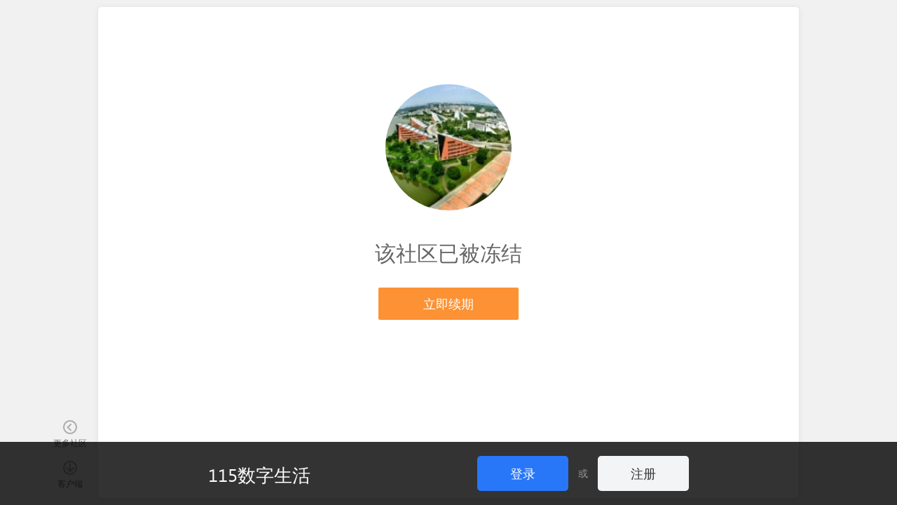

--- FILE ---
content_type: text/css
request_url: https://cdnres.115.com/site/static/style_v11.1/common/css/common.css?v=1768285718
body_size: 20717
content:
@charset "UTF-8";@import url(//cdnassets.115.com/c_css/vip_icon/css/sign_vip.css?v=11.111766741453331);.select-wrap .op,.select-wrap .op-default,.table-normal .cell-ellipsis,.context-menu .tags-cell span,.context-menu .tags-cell em,.popup-moretags li .cont span,.slide-labels-cell .box .slc-item span,.nav-sub .music-item .music-name,.navigation-sup a span,.office-list .office-cell{overflow:hidden;white-space:nowrap;text-overflow:ellipsis}.label-ipt-cell,.input-group,.popup-moretags ul,.pagination .vice{*zoom:1}.label-ipt-cell:after,.input-group:after,.popup-moretags ul:after,.pagination .vice:after{content:"";display:block;clear:both;height:0}.nav-sub .cell a b.dot,.navigation-sup a .num-dot,.office-list .office-cell s,.office-switch h3 s,.office-switch h4 s{position:absolute;width:8px;height:8px;font-size:0;overflow:hidden;border-radius:50%;background:#FF4B30}.context-menu,.popup-box,.opt-popup-list,.popup-moretags{border-radius:6px;background:#fff;box-shadow:0 2px 12px rgba(0,0,0,.16)}.context-menu,.popup-box,.opt-popup-list,.popup-moretags{border:1px solid #EDEEEF}html:root .context-menu,html:root .popup-box,html:root .opt-popup-list,html:root .popup-moretags{border:0 none}.popup-moretags::-webkit-scrollbar{width:4px;height:4px;border-radius:2px;background:#f0f0f0}.popup-moretags::-webkit-scrollbar-thumb{border-radius:2px;background:#ccc}.opt-popup-list .cell a:hover i{filter:grayscale(100%) brightness(100)}body{margin:0;font:14px/1.6 Arial;color:#1A2734}input,textarea,select{margin:0;padding:0;font-size:14px;font-family:inherit;outline:0;resize:none}html:root body{font-family:"Pingfang SC","Microsoft Yahei",Arial;-webkit-font-smoothing:subpixel-antialiased}@media (-webkit-min-device-pixel-ratio:2){html:root body{-webkit-font-smoothing:antialiased}}form,ul,ol,li,dl,dt,dd,h1,h2,h3,h4,h5,p{margin:0;padding:0;list-style:none}a{text-decoration:none;color:#1A2734;outline:0}a img{border:0}i,em{font-style:normal}s,u{text-decoration:none}button{cursor:pointer}button i{font-size:0}table{border-collapse:collapse;border-spacing:0}::-moz-placeholder{color:#8C97A0}::placeholder{color:#8C97A0}.wrap-vflow{display:flex;position:absolute;width:100%;height:100%;flex-direction:column;overflow:hidden}.top-vflow{flex-shrink:0;display:flex;position:relative;padding:20px 24px 7px;background:#fff}.top-vflow.with-btmline{padding-bottom:13px;margin-bottom:1px}.top-vflow.with-btmline:after{position:absolute;right:0;bottom:-1px;left:0;height:1px;background:#EDEEEF;content:""}.top-vflow.with-btmline .navigation-sup a{margin-top:-13px;margin-bottom:-13px;padding:13px 0}.top-vflow.in-dialog{min-height:32px;padding:18px 63px 18px 30px}.top-vflow.in-dialog .navigation-sup a{margin-top:-18px;margin-bottom:-18px;padding:18px 0;font-size:18px}.top-vflow.in-dialog .navigation-sup a.current:after{width:100%;max-width:34px}.top-vflow.in-dialog .list-operate{padding:20px 63px 20px 30px;border-radius:8px 8px 0 0}.top-vflow.tv-nopadding{padding:0}.top-vflow .left-tvf{flex:1;width:0}.top-vflow .left-tvf .title{position:relative;float:left;font-size:14px;font-weight:500;line-height:32px;margin-right:20px}.top-vflow .left-tvf .title em{padding:0 4px;font-size:12px;font-weight:400;vertical-align:top}.top-vflow .left-tvf .title .helptips{display:inline-block;position:relative;vertical-align:top;margin:9px 0 9px 5px}.top-vflow .left-tvf .title .helptips:hover .icon-help{opacity:1}.top-vflow .left-tvf .title .helptips:hover .common-little-pop{display:block}.top-vflow .left-tvf .title .helptips .common-little-pop{left:-9px}.top-vflow .left-tvf .title .helptips .icon-help{display:block;width:14px;height:14px;background-image:url(//cdnres.115.com/site/static/style_v11.1/common/images/icon_help_quota.svg?_vh=036c735_91);background-repeat:no-repeat;background-size:contain;opacity:.7}.top-vflow .left-tvf .title.large-title{font-size:18px}.top-vflow .left-tvf .navigation-sup{float:left}.top-vflow .left-tvf .navigation-sup a span em{padding:0 4px;font-size:12px;font-weight:400}.top-vflow .left-tvf .button{float:left;margin-right:16px}.top-vflow .left-tvf .more-box{margin-right:16px}.top-vflow .left-tvf .more-box .button{margin:0}.top-vflow .right-tvf{flex-shrink:0;margin-left:10px}.top-vflow .right-tvf .button{float:left;margin-left:10px}.top-vflow .txt-desc{float:left;font-size:12px;color:#8a929b;line-height:32px}.top-vflow .txt-desc .txt-blue{color:#2777F8}.top-vflow .txt-desc.txt-gray{color:#5e6671}.top-vflow .more-box{position:relative;float:left}.top-vflow .more-box .button{float:none}.top-vflow .more-box .context-menu{display:none;top:32px}.top-vflow .more-box:hover .context-menu,.top-vflow .more-box:hover .opt-popup-list{display:block}.top-vflow .split{float:left;display:block;width:1px;height:28px;margin-top:2px;margin-right:15px;background:#EDEEEF}.top-vflow .clp-box{top:12px;right:auto;left:0}.top-vflow dl{display:flex;align-items:center;margin-right:16px}.top-vflow dt{flex-shrink:0;font-size:12px;margin-right:4px}.top-vflow dd{position:relative}.top-vflow .input-cell{display:flex;align-items:center;height:30px;padding:0 8px;padding-left:26px;line-height:30px;border:1px solid #EDEEEF;border-radius:4px;cursor:pointer}.top-vflow .input-cell .icon-publish{left:8px;right:auto;background-position-y:-14px}.top-vflow .input-cell em{color:#8a929b}.top-vflow .input-cell s{margin:0 12px;color:#8a929b}.top-vflow .input-cell span{color:#1A2734}.top-vflow .sort-box{position:relative;padding:0 8px;font-size:0;border-radius:4px;background:#f7f7f7}.top-vflow .sort-box a{position:relative;display:inline-block;padding:6px 8px;font-size:12px;line-height:20px}.top-vflow .sort-box a:hover,.top-vflow .sort-box a.current{color:#2777F8}.top-vflow .sort-box .more{display:inline-block;padding:6px 8px;font-size:12px;line-height:20px;cursor:pointer}.top-vflow .sort-box .more:before{content:"";position:relative;top:12px;border-top:6px solid #8a929b;border-left:4px solid transparent;border-right:4px solid transparent}.top-vflow .sort-box .more:hover:before{border-top-color:#1A2734}.top-vflow .sort-box .more:hover .popup-box{display:block}.top-vflow .sort-box .more.down:before{transform:rotate(180deg)}.top-vflow .sort-box .popup-box{display:none}.top-vflow .sort-box .filter-details{padding:0 10px;max-width:280px;max-height:300px;overflow:auto}.top-vflow .select-wrap{height:30px}.top-vflow .select-wrap .op-default,.top-vflow .select-wrap .op{font-size:14px;line-height:30px}.sub-vflow{flex-shrink:0;display:flex;position:relative;padding:10px 24px}.sub-vflow.with-btmline{margin-bottom:1px}.sub-vflow.with-btmline:after{position:absolute;right:0;bottom:-1px;left:0;height:1px;background:#EDEEEF;content:""}.sub-vflow .left-tvf{flex:1;width:0}.sub-vflow .left-tvf .title{float:left;font-size:14px;font-weight:500;line-height:32px}.sub-vflow .left-tvf .title em{padding:0 4px;font-size:12px;font-weight:400;vertical-align:top}.sub-vflow .left-tvf .button{float:left;margin-right:15px}.sub-vflow .right-tvf{flex-shrink:0;margin-left:10px}.sub-vflow .right-tvf .button{float:left;margin-left:10px}.sub-vflow .split{float:left;display:block;width:1px;height:28px;margin-top:2px;margin-right:15px;background:#EDEEEF}.sub-vflow .navigation-sup a{padding:10px 0;margin-top:-10px;margin-bottom:-10px}.sub-vflow .list-operate{padding:10px 30px}.main-vflow{flex:1;position:relative;min-height:0;overflow-x:hidden;overflow-y:auto;-webkit-overflow-scrolling:touch}.main-vflow iframe{position:absolute;top:0;right:0;bottom:0;left:0;width:100%;height:100%;border-width:0}.bottom-vflow{flex-shrink:0;position:relative;border-top:1px solid #EDEEEF}.bottom-vflow .left-bvf,.bottom-vflow .right-bvf{position:absolute;top:0;padding:10px 30px;color:#8a929b;font-size:12px;line-height:30px}.bottom-vflow .left-bvf{left:0}.bottom-vflow .right-bvf{right:0}.wrap-hflow{display:flex;position:absolute;width:100%;height:100%;overflow:hidden}.sub-hflow{display:flex;position:relative;flex-shrink:0;flex-direction:column;background:#fff;border-right:1px solid #EDEEEF}.sub-hflow.sub-hflow-fold .sub-hflow-container{display:none}.sub-hflow.sub-hflow-fold .sub-hflow-adjust .btn-adjust-fold{display:none}.sub-hflow.sub-hflow-fold .sub-hflow-adjust .btn-adjust-expand{display:flex}.sub-hflow .sub-hflow-container{display:flex;flex:1;min-height:0;flex-direction:column}.sub-hflow .sub-hflow-adjust{position:absolute;top:0;right:0;bottom:0;z-index:2;width:0}.sub-hflow .sub-hflow-adjust a{display:flex;width:9px;height:26px;margin-top:13px;border:1px solid #DEE4EE;border-right-width:0;background:#fff;font-size:12px;color:#fff;line-height:14px;flex-direction:column;justify-content:center;align-items:center;text-align:center}.sub-hflow .sub-hflow-adjust a:hover{width:19px;height:auto;margin-top:9px;border-color:#4E72AC;background:#4E72AC}.sub-hflow .sub-hflow-adjust a:hover span{display:block}.sub-hflow .sub-hflow-adjust a:hover .icon-adjust-arrow{display:none}.sub-hflow .sub-hflow-adjust a .icon-adjust-arrow{width:4px;height:8px;background-image:url(//cdnres.115.com/site/static/style_v11.1/common/images/icon_adjust_arrow.svg?_vh=6353a23_91);background-repeat:no-repeat}.sub-hflow .sub-hflow-adjust a span{display:none;padding:3px 0}.sub-hflow .sub-hflow-adjust .btn-adjust-fold{margin-left:-10px;border-radius:4px 0 0 4px}.sub-hflow .sub-hflow-adjust .btn-adjust-fold:hover{margin-left:-20px}.sub-hflow .sub-hflow-adjust .btn-adjust-expand{display:none;border-radius:0 4px 4px 0;border-right-width:1px;border-left-width:0}.sub-hflow .sub-hflow-adjust .btn-adjust-expand .icon-adjust-arrow{transform:rotate(180deg)}.sub-hflow .nav-sub{flex:1;min-height:0;overflow-x:hidden;overflow-y:auto;-webkit-overflow-scrolling:touch}.sub-hflow .nav-sub::-webkit-scrollbar{width:4px;background:rgba(0,0,0,.05)}.sub-hflow .nav-sub::-webkit-scrollbar-thumb{border-radius:4px;background:rgba(0,0,0,.2)}.sub-hflow .nav-sub::-webkit-scrollbar-thumb:hover{background:rgba(0,0,0,.35)}.sub-hflow .nav-footer{flex-shrink:0}.main-hflow{flex:1;min-width:0;position:relative}.side-hflow{flex-shrink:0}.office-info{float:left;height:30px;margin-right:5px;color:#1A2734;font-size:16px;line-height:30px;cursor:pointer}.office-info img,.office-info s{float:left;width:30px;height:30px;margin-right:10px;border-radius:50%}.office-info span{float:left;overflow:hidden;max-width:260px;height:30px;word-break:break-all}.office-info s{background-image:url(//cdnres.115.com/site/static/style_v11.1/common/images/avatar_common.png?_vh=d412867_91);background-image:-webkit-image-set(url(//cdnres.115.com/site/static/style_v11.1/common/images/avatar_common.png?_vh=d412867_91) 1x,url(//cdnres.115.com/site/static/style_v11.1/common/images/avatar_common@2x.png?_vh=31e9646_91) 2x);background-repeat:no-repeat}.office-switch{position:relative;float:left}.office-switch h3,.office-switch h4{position:relative;float:left;width:30px;height:30px;cursor:pointer;overflow:visible}.office-switch h3:hover i,.office-switch h3.current i,.office-switch h4:hover i,.office-switch h4.current i{opacity:1}.office-switch h3 i,.office-switch h4 i{position:absolute;top:5px;left:5px;overflow:hidden;width:20px;height:20px;font-size:0;color:transparent;background-position:0 0;background-image:url(//cdnres.115.com/site/static/style_v11.1/common/images/icon_btn_ceiliing.svg?_vh=8b5728d_91);background-repeat:no-repeat;opacity:.6;transition:opacity .2s}.office-switch h3 s,.office-switch h4 s{top:-4px;right:-4px}.office-switch h3 img,.office-switch h4 img{position:absolute;top:0;left:0;width:30px;height:30px;border-radius:50%}.office-manage{float:left;margin:5px 0 5px 10px}.office-manage a{float:left;padding:0 7px;border-radius:20px;border:1px solid #fff;color:#fff;font-size:12px;line-height:18px;transition:opacity .2s;opacity:.6}.office-manage a:hover{opacity:1}.office-title{float:left;line-height:30px;font-size:16px}.office-list{position:absolute;top:40px;left:-21px;z-index:15;width:360px;border:1px solid #ccc;background:#fff}.office-list .arrow{position:absolute;top:-17px;left:28px;overflow:hidden;width:0;height:0;border:8px solid;border-color:transparent transparent #ccc}.office-list i.arrow{top:-16px;z-index:1;border-bottom-color:#fff}html:root .office-list{border:0 none;border-radius:5px;box-shadow:0 5px 15px rgba(0,0,0,.3)}html:root .office-list s.arrow{top:-16px;border-bottom-color:rgba(0,0,0,.05)}html:root .office-list i.arrow{top:-15px}.office-list ul{position:relative;z-index:1;*zoom:1;overflow-x:hidden;overflow-y:auto;max-height:420px;max-height:calc(100vh - 100px);border-radius:5px}.office-list li{position:relative;overflow:hidden;height:70px;margin-top:-1px;*vertical-align:middle;border-top:1px solid #eee}.office-list li:first-child{border-top-left-radius:5px;border-top-right-radius:5px}.office-list li:last-child{border-bottom-right-radius:5px;border-bottom-left-radius:5px}.office-list li a{position:relative;display:block}.office-list li a:hover{text-decoration:none;background:#fafafa}.office-list li.focus:after{position:absolute;top:50%;right:20px;width:24px;height:24px;margin-top:-12px;background-image:url(//cdnres.115.com/site/static/style_v11.1/common/images/icon_selected.svg?_vh=3a0b3e9_91);background-repeat:no-repeat;content:""}.office-list li.focus .office-cell{padding-right:54px;*padding-right:20px;color:#2777F8;cursor:default}.office-list li.focus .office-manage{display:none}.office-list li.overdue .office-cell{line-height:16px}.office-list li.overdue .office-cell em{display:block}.office-list .office-cell{height:32px;padding:19px 20px;line-height:32px;font-size:16px;color:#666}.office-list .office-cell img{float:left;width:32px;height:32px;margin-right:12px;border-radius:50%}.office-list .office-cell s{top:18px;right:auto;left:43px}.office-list .office-cell .txt-overdue{color:#d84c4f;font-size:12px}.office-list .olc-all{float:left;width:20px;height:20px;margin:6px 18px 0 6px;background-image:url(//cdnres.115.com/site/static/style_v11.1/common/images/icon_btn_ceiliing.svg?_vh=8b5728d_91);background-repeat:no-repeat;background-position:0 -20px}.office-list .office-manage{position:absolute;top:0;right:0;width:24px;height:24px;padding:23px;border-left:1px solid #f8f8f8;background:#fff}.office-list .office-manage i{display:block;width:24px;height:24px;font-size:0;color:transparent;background-position:0 0;background-image:url(//cdnres.115.com/site/static/style_v11.1/common/images/icon_office_list.png?_vh=7764592_91);background-image:-webkit-image-set(url(//cdnres.115.com/site/static/style_v11.1/common/images/icon_office_list.png?_vh=7764592_91) 1x,url(//cdnres.115.com/site/static/style_v11.1/common/images/icon_office_list@2x.png?_vh=80fd5ef_91) 2x);background-repeat:no-repeat}.office-list .office-manage:hover i{background-position:-24px 0}.member-group-switch .office-switch h4 i{background-position-y:-20px}@supports (display:flex){.office-list{width:auto}.office-list li{display:flex;height:auto}.office-list li.overdue .office-cell{padding-top:13px;padding-bottom:13px}.office-list .office-cell{flex:1;display:flex;align-items:center;height:auto;min-height:32px}.office-list .office-cell img{display:block;float:none}.office-list .office-cell span{display:block;flex:1;min-width:240px;white-space:normal;word-wrap:break-word;line-height:22px}.office-list .olc-all{float:none;display:block;margin-top:0}.office-list .office-manage{position:static;display:flex;align-items:center;flex-shrink:0;height:auto;margin:0}}.icon-group-ident{display:inline-block;overflow:hidden;width:18px;height:18px;font-size:0;background-image:url(//cdnres.115.com/site/static/style_v11.1/common/images/icon_group_ident.png?_vh=8c55ec4_91);background-image:-webkit-image-set(url(//cdnres.115.com/site/static/style_v11.1/common/images/icon_group_ident.png?_vh=8c55ec4_91) 1x,url(//cdnres.115.com/site/static/style_v11.1/common/images/icon_group_ident@2x.png?_vh=e6b1e73_91) 2x);background-repeat:no-repeat}.wrap-view{width:1000px;margin:0 auto}.panel-navigation{font-size:0}.panel-navigation a{position:relative;display:inline-block;margin:0 7px;padding:18px 10px;font-size:14px;line-height:20px;color:rgba(26,39,52,.5)}.panel-navigation a:after{position:absolute;bottom:0;left:50%;width:12px;height:3px;margin-left:-6px;background-color:#1A2734}.panel-navigation a:hover{color:#1A2734}.panel-navigation a.current{font-weight:500;color:#1A2734}.panel-navigation a.current:after{content:""}.panel-navigation a.more .ibco-arrow-solid{margin-left:3px;background-position-y:-16px;opacity:.3}.panel-navigation a.more:hover .ibco-arrow-solid{opacity:.8}.panel-navigation a.more:after{display:none}.navigation-sub{display:inline-block;vertical-align:top;font-size:0;padding-left:40px}.navigation-sub a{display:inline-block;position:relative;margin:0 15px;color:#899096;font-size:14px;vertical-align:top}.navigation-sub a:hover{color:#1A2734}.navigation-sub a.current{font-weight:500;color:#1A2734}.navigation-sub a.current:after{position:absolute;right:-1px;bottom:0;left:-1px;height:3px;border-radius:3px;background:#1A2734;content:""}.navigation-sup{display:inline-block;vertical-align:top;font-size:0}.navigation-sup a{display:inline-block;position:relative;height:32px;padding:7px 0;margin-top:-7px;margin-bottom:-7px;margin-right:30px;color:#8a929b;font-size:14px;vertical-align:top;line-height:32px;transition:color .1s}.navigation-sup a:hover{color:#1A2734}.navigation-sup a:hover .icon-downward{background-position:-10px 0}.navigation-sup a.current{color:#1A2734;font-size:14px;font-weight:500;line-height:32px}.navigation-sup a.current:after{position:absolute;left:50%;bottom:0;z-index:1;width:70%;height:3px;max-width:24px;background:#1A2734;transform:translateX(-50%);content:""}.navigation-sup a.current .num-dot{top:0}.navigation-sup a span{float:left;max-width:300px}.navigation-sup a .num-dot{top:7px;right:-5px}.navigation-sup a .icon-downward{float:left;width:12px;height:7px;margin:14px 0 0 5px;overflow:hidden;background-image:url(//cdnres.115.com/site/static/style_v11.1/common/images/icon_down.svg?_vh=0a92b85_91);background-repeat:no-repeat;background-position:-32px 0}.navigation-sup.ns-noafter a.current:after{display:none}.navigation-headline{float:left;font-size:18px;font-weight:500}.browser-upload-shade{display:none}@supports (display:flex){.browser-upload-shade{position:fixed;top:0;right:0;bottom:0;left:0;z-index:9999999999;display:flex;flex-direction:column;align-items:center;justify-content:center;color:#fff;background:rgba(255,141,0,.9)}.browser-upload-shade>*{display:block}.browser-upload-shade span{font-size:24px}.browser-upload-shade em{font-size:18px}.browser-upload-shade s{font-size:0;width:162px;height:98px;margin:60px auto 40px;background:url(../images/logo_vector.svg) no-repeat center}.browser-upload-shade.bus-edt-attachment{color:#1A2734;background:rgba(221,223,225,.6)}.browser-upload-shade.bus-edt-attachment span{font-size:40px;font-weight:600;margin-top:-60px}.browser-upload-shade.bus-edt-attachment s{width:80px;height:80px;margin:50px auto 23px;background-image:url(//cdnres.115.com/site/static/style_v11.1/common/images/attachment_vector.svg?_vh=2445fda_91);background-repeat:no-repeat}.browser-upload-shade.bus-edt-attachment em{font-size:24px;font-weight:600}.browser-upload-shade.shade-backdrop{z-index:9999;opacity:0}}.article-reader{position:absolute;top:0;right:0;bottom:0;left:0;z-index:10000;overflow:hidden;background-image:url(about:blank);background-color:rgba(0,0,0,.7);filter:progid:DXImageTransform.Microsoft.gradient(startColorstr="#B3000000", endColorstr="#B3000000")}html:root .article-reader{filter:none}.article-reader iframe{position:absolute;top:0;right:0;bottom:0;left:0;width:100%;height:100%}@supports (-webkit-backdrop-filter:blur()){.article-reader{background:rgba(115,115,115,.6);-webkit-backdrop-filter:blur(20px)}}.pagination{padding:10px 30px;color:rgba(26,39,52,.5);font-size:14px;text-align:left;line-height:30px}.pagination .con{display:inline-block;overflow:hidden;vertical-align:top}.pagination .vice{float:left;margin-left:-10px}.pagination .vice a{position:relative;display:block;float:left;width:auto;height:auto;padding:0;border:0 none;background:0 0;color:#2777F8;font-size:12px;line-height:32px}.pagination .vice a:hover{background:0 0}.pagination .vice a+a{padding-left:24px}.pagination .vice a+a:after{position:absolute;left:12px;top:50%;height:14px;margin-top:-7px;border-left:1px solid #ddd;content:""}.pagination .vice .txt-blue{color:#2777F8}.pagination .page-operate{float:left;margin-right:15px}.pagination .page-operate .button{height:28px;padding:0 5px;line-height:28px}.pagination .page-operate .btn-line{color:#8a929b;font-weight:400}.pagination .page-amount{float:left}.pagination .page-amount+.page-links{margin-left:15px}.pagination .page-links{float:left;font-size:0}.pagination .page-links a,.pagination .page-links span,.pagination .page-links input[type=text]{display:inline-block;position:relative;min-width:14px;height:30px;padding:0 7px;background:#fff;color:rgba(26,39,52,.5);font-size:14px;line-height:30px;text-align:center;vertical-align:top;border-radius:2px}.pagination .page-links a+*,.pagination .page-links span+*,.pagination .page-links input[type=text]+*{margin-left:5px}.pagination .page-links a{transition:background .2s,color .2s,border-color .2s}.pagination .page-links a:hover{background:#2777F8;color:#fff;text-decoration:none}.pagination .page-links span{cursor:default}.pagination .page-links input[type=text]{width:28px;height:28px;padding:0;border:1px solid rgba(26,39,52,.1);color:#1A2734}.pagination .page-links input[type=text]:hover,.pagination .page-links input[type=text]:focus{border-color:#ddd;z-index:1}.pagination .page-links .prev,.pagination .page-links .next{padding:0;width:28px;height:28px;font-size:0;border:1px solid rgba(26,39,52,.15)}.pagination .page-links .prev:before,.pagination .page-links .next:before{position:absolute;top:50%;left:50%;width:8px;height:8px;margin:-4px 0 0 -4px;font-size:0;color:transparent;background-image:url(//cdnres.115.com/site/static/style_v11.1/common/images/arrow_pagination.svg?_vh=a5187f1_91);background-repeat:no-repeat;content:""}.pagination .page-links .prev:hover,.pagination .page-links .next:hover{border-color:#D1D4D6;background-color:#f2f2f3}.pagination .page-links .prev:before{background-position:0 0}.pagination .page-links .next:before{background-position:-8px 0}.pagination .page-links span.prev,.pagination .page-links span.next{cursor:default;border-color:rgba(26,39,52,.1)}.pagination .page-links span.prev:hover,.pagination .page-links span.next:hover{background:0 0;border-color:rgba(26,39,52,.1)}.pagination .page-links span.prev:before,.pagination .page-links span.next:before{opacity:.5}.pagination .page-links .current{background:#2777F8;color:#fff;cursor:default}.pagination .page-links .current:hover{background:#2777F8}.pagination-middle{text-align:center}.left-wrap,.sub-core{position:relative;display:flex;flex-direction:column}.nav-top{flex-shrink:0;display:flex;align-items:center;padding:20px 0 11px 20px}.nav-top .btn-line{padding:0 10px}.nav-top .btn-line span+.ibco-more{margin-left:5px;margin-right:2px}.nav-top .side{display:flex;align-items:center}.nav-top .side .btn-line{margin:0 3px 0 10px}.nav-top .collapse{flex-shrink:0}.nav-top .collapse s{font-size:0}.nav-top.spacebetween{padding-right:20px;justify-content:space-between}.nav-top.loosespace{width:180px;margin:0 20px 12px;padding:20px 0 13px;border-bottom:1px solid #EDEEEF}.nav-top.loosespace .btn-box{flex:1;display:flex}.nav-top.loosespace .btn-box+.side{margin-left:0}.nav-top.loosespace .btn-box .button{flex:1;max-width:119px;padding:0 12px}.nav-top.loosespace .btn-box .button+.button{margin-left:10px}.nav-top+.nav-sub dl:first-child{padding-top:0}.nav-top+.nav-sub>.cell:first-child{padding-top:0}.icon-telescoping{display:inline-block;vertical-align:middle;width:17px;height:17px;background-image:url(//cdnres.115.com/site/static/style_v11.1/common/images/icon_telescoping.svg?_vh=eb61574_91);background-repeat:no-repeat}.icon-telescoping.it-expand{background-position-x:-17px}.nav-sub{flex:1;overflow:auto;width:220px;background-color:#fff}.nav-sub::-webkit-scrollbar{width:4px;height:4px;border-radius:2px;background:#f0f0f0}.nav-sub::-webkit-scrollbar-thumb{border-radius:2px;background:#ccc}.nav-sub .cell{position:relative;padding:18px 20px 8px}.nav-sub .cell:not(:last-child):after{content:"";position:absolute;bottom:-6px;left:20px;right:20px;border-top:1px solid rgba(0,0,0,.05)}.nav-sub .cell a{position:relative;display:flex;align-items:center;padding-left:39px;height:36px;border-radius:4px;z-index:5;transition:background-color .3s}.nav-sub .cell a:not(:last-child){margin-bottom:8px}.nav-sub .cell a .icon-sbar{position:relative;z-index:6}.nav-sub .cell a span{padding-left:10px;font-size:14px;font-weight:500;line-height:20px;color:#4F6174;z-index:6}.nav-sub .cell a b.dot{top:7px;left:36px;z-index:6}.nav-sub .cell a:hover,.nav-sub .cell a.hover,.nav-sub .cell a.current{background-color:rgba(39,119,248,.08)}.nav-sub .cell a:hover .icon-sbar,.nav-sub .cell a.hover .icon-sbar,.nav-sub .cell a.current .icon-sbar{background-position-y:-20px}.nav-sub .cell a:hover [class^=icon-ns],.nav-sub .cell a.hover [class^=icon-ns],.nav-sub .cell a.current [class^=icon-ns]{background-position-y:-16px}.nav-sub .cell a:hover [class^=icon-ns].icon-ns-vip,.nav-sub .cell a.hover [class^=icon-ns].icon-ns-vip,.nav-sub .cell a.current [class^=icon-ns].icon-ns-vip{background-position-y:-18px}.nav-sub .cell a:hover span,.nav-sub .cell a.hover span,.nav-sub .cell a.current span{color:#2777F8}.nav-sub .cell a .icon-new{position:absolute;top:50%;left:2px;z-index:6;width:38px;height:16px;margin-top:-8px;background-image:url(//cdnres.115.com/site/static/style_v11.1/common/images/icon_new.svg?_vh=49cc66f_91);background-repeat:no-repeat}.nav-sub .music-item{position:relative;display:flex;align-items:center;justify-content:center;padding:0 0 0 39px;height:36px}.nav-sub .music-item img{flex-shrink:0;display:block;width:20px;height:20px;background-image:url(//cdnres.115.com/site/static/style_v11.1/common/images/logo_music.svg?_vh=32322b9_91);background-repeat:no-repeat;background-size:cover;border-radius:50%}.nav-sub .music-item .music-name{flex:1;font-weight:500;margin:0 3px 0 10px;color:#4F6174}.nav-sub .music-item button{flex-shrink:0;width:20px;height:20px;padding:0;background:0 0;border:0 none;outline:0}.nav-sub .music-item button i{display:block;width:14px;height:14px;margin:3px;background-image:url(//cdnres.115.com/site/static/style_v11.1/common/images/icon_search.svg?_vh=076e775_91);background-repeat:no-repeat;background-position-x:-14px}.nav-sub .music-item button:hover i{opacity:.7}.nav-sub .music-item.playing img{animation:musicImg 4s linear infinite}.nav-sub .music-item:not(:last-child){margin-bottom:8px}.nav-sub [class^=icon-ns]{position:relative;width:16px;height:16px;background-image:url(//cdnres.115.com/site/static/style_v11.1/common/images/icon_nav_sub.svg?_vh=c82bc21_91);background-repeat:no-repeat}.nav-sub .icon-ns-file{background-position-x:0}.nav-sub .icon-ns-star,.nav-sub .icon-ns-note-star{background-position-x:-16px}.nav-sub .icon-ns-current,.nav-sub .icon-ns-note-current{background-position-x:-32px}.nav-sub .icon-ns-transfer{background-position-x:-48px}.nav-sub .icon-ns-share{background-position-x:-64px}.nav-sub .icon-ns-home,.nav-sub .icon-ns-note-home{background-position-x:-80px}.nav-sub .icon-ns-focus{background-position-x:-96px}.nav-sub .icon-ns-personal{background-position-x:-112px}.nav-sub .icon-ns-reply{background-position-x:-128px}.nav-sub .icon-ns-good{background-position-x:-144px}.nav-sub .icon-ns-resume{background-position-x:-160px}.nav-sub .icon-ns-report{background-position-x:-176px}.nav-sub .icon-ns-safe{background-position-x:-192px}.nav-sub .icon-ns-authentication{background-position-x:-208px}.nav-sub .icon-ns-privacy{background-position-x:-224px}.nav-sub .icon-ns-setting,.nav-sub .icon-ns-note-setting{background-position-x:-240px}.nav-sub .icon-ns-note-recent{background-position-x:-256px}.nav-sub .icon-ns-note-chat{background-position-x:-272px}.nav-sub .icon-ns-note-noclass{background-position-x:-288px}.nav-sub .icon-ns-picture{background-position-x:-304px}.nav-sub .icon-ns-mv{background-position-x:-320px}.nav-sub .icon-ns-other{background-position-x:-336px}.nav-sub .icon-ns-idcard{background-position-x:-352px}.nav-sub .icon-ns-driver{background-position-x:-368px}.nav-sub .icon-ns-social{background-position-x:-384px}.nav-sub .icon-ns-driving{background-position-x:-400px}.nav-sub .icon-ns-residence{background-position-x:-416px}.nav-sub .icon-ns-education{background-position-x:-432px}.nav-sub .icon-ns-hk{background-position-x:-448px}.nav-sub .icon-ns-passport{background-position-x:-464px}.nav-sub .icon-ns-othercard{background-position-x:-480px}.nav-sub .icon-ns-index{background-position-x:-496px}.nav-sub .icon-ns-send{background-position-x:-512px}.nav-sub .icon-ns-eye{background-position-x:-528px}.nav-sub .icon-ns-vip{background-position-x:-544px}.nav-sub .icon-ns-tiefen{background-position-x:-560px}.nav-sub .icon-ns-vipticket{background-position-x:-576px}.nav-sub .icon-ns-spaceticket{background-position-x:-592px}.nav-sub .icon-ns-fengbi{background-position-x:-608px}.nav-sub .icon-ns-fengbishop{background-position-x:-624px}.nav-sub .icon-ns-qcode{background-position-x:-640px}.nav-sub .icon-ns-purchase-history{background-position-x:-656px}.nav-sub .icon-ns-union{background-position-x:-672px}.nav-sub .icon-ns-coupons{background-position-x:-688px}.nav-sub .icon-ns-coupons-pack{background-position-x:-704px}.nav-sub .icon-ns-wallet{background-position-x:-720px}.nav-sub .icon-ns-starmember{background-position-x:-736px}.nav-sub .icon-ns-cancelstarmember{background-position-x:-752px}.nav-sub .icon-ns-vip{width:18px;height:18px;margin:0 -1px;background-image:url(//cdnres.115.com/site/static/style_v11.1/common/images/icon_nav_sub_vip.svg?_vh=99d22e9_91);background-repeat:no-repeat;background-position-x:0}.icon-labels-sbar{width:16px;height:16px;margin-right:6px;background-image:url(//cdnres.115.com/site/static/style_v11.1/common/images/icon_labels_sbar.svg?_vh=364477c_91);background-repeat:no-repeat}.icon-labels-sbar.ils-star{background-position-x:0}.icon-labels-sbar.ils-work{background-position-x:-16px}.icon-labels-sbar.ils-personal{background-position-x:-32px}.icon-labels-sbar.ils-all{background-position-x:-48px}.slide-labels-cell{padding:15px 20px 0}.slide-labels-cell.lc-hide .box{display:none}.slide-labels-cell .top{margin:0 auto;display:flex;padding:2px 0 5px;font-size:12px;line-height:17px;color:#8a929b}.slide-labels-cell .top .left-tvh{flex:1;min-width:0;display:flex;align-items:center}.slide-labels-cell .top .left-tvh .opt{font-size:0;margin-left:3px;cursor:pointer}.slide-labels-cell .top .left-tvh .opt .icon-opt-little:hover{background-position-y:-14px}.slide-labels-cell .top .side{flex-shrink:0;position:relative}.slide-labels-cell .top .side a{color:#8a929b}.slide-labels-cell .top .side a:hover{color:#2777F8}.slide-labels-cell .top .side a+a{margin-left:10px}.slide-labels-cell .box{font-size:0}.slide-labels-cell .box .slc-item{position:relative;display:inline-flex;align-items:center;box-sizing:border-box;width:calc((100% + 4px) / 2 - 4px);padding:6px 5px 7px 0;margin-top:1px;cursor:pointer}.slide-labels-cell .box .slc-item:nth-child(2n){margin-left:4px}.slide-labels-cell .box .slc-item:hover u.bg,.slide-labels-cell .box .slc-item.hover u.bg,.slide-labels-cell .box .slc-item.current u.bg{background-color:rgba(255,255,255,.7)}.slide-labels-cell .box .slc-item:hover .icon-labels-sbar,.slide-labels-cell .box .slc-item.hover .icon-labels-sbar,.slide-labels-cell .box .slc-item.current .icon-labels-sbar{background-position-y:-16px}.slide-labels-cell .box .slc-item:hover span,.slide-labels-cell .box .slc-item.hover span,.slide-labels-cell .box .slc-item.current span{font-weight:600;color:#2777F8}.slide-labels-cell .box .slc-item:hover .icon-right,.slide-labels-cell .box .slc-item.hover .icon-right,.slide-labels-cell .box .slc-item.current .icon-right{border-color:#2777F8}.slide-labels-cell .box .slc-item:hover .side,.slide-labels-cell .box .slc-item.hover .side{display:flex}.slide-labels-cell .box .slc-item:hover .more-box,.slide-labels-cell .box .slc-item.hover .more-box{display:block}.slide-labels-cell .box .slc-item.drag-dragging:before{position:absolute;top:1px;right:10px;bottom:1px;left:10px;z-index:3;height:auto;border-radius:4px;border:1px solid #2777F8;background:rgba(255,255,255,.5);box-shadow:0 2px 25px -7px rgba(39,119,248,.3);transform:translateY(0);content:""}.slide-labels-cell .box .slc-item.drag-dragging u.bg{background-color:#fff}.slide-labels-cell .box .slc-item.drag-dragging span{font-weight:400;color:#4F6174}.slide-labels-cell .box .slc-item.drag-dragging:hover u.bg{background-color:#fff!important}.slide-labels-cell .box .slc-item.drag-dragging:hover span{font-weight:400!important;color:#4F6174!important}.slide-labels-cell .box .slc-item i{z-index:2}.slide-labels-cell .box .slc-item .icon-labels{flex-shrink:0;width:12px;height:12px;margin-right:8px}.slide-labels-cell .box .slc-item span{flex:1;min-width:0;position:relative;font-size:12px;font-weight:500;line-height:17px;color:#4F6174;z-index:2}.slide-labels-cell .box .slc-item u.bg{content:"";position:absolute;left:0;top:0;right:0;bottom:0;transition:background-color .3s;z-index:1}.slide-labels-cell .box .slc-item .icon-right{position:relative;display:inline-block;vertical-align:top;width:5px;height:5px;margin-left:3px;border-top:1px solid #5E6770;border-right:1px solid #5E6770;transform:rotate(45deg);z-index:2}.slide-labels-cell .box .slc-item .side{position:absolute;top:0;right:0;bottom:0;display:none;align-items:center;background:#F7F9FA;z-index:2}.slide-labels-cell .box .slc-item .side:after{content:"";position:absolute;left:-20px;top:0;bottom:0;right:100%;background-image:linear-gradient(to right,rgba(247,249,250,0),#F7F9FA)}.slide-labels-cell .box .slc-item .side a{position:relative;padding:5px;z-index:1}.slide-labels-cell .box .slc-item .side a:hover .icon-labels-opt{background-position-y:-14px}.slide-labels-cell .box .slc-item .side .icon-labels-opt{display:block;width:14px;height:14px;background-image:url(//cdnres.115.com/site/static/style_v11.1/common/images/icon_labels_opt.svg?_vh=32522a5_91);background-repeat:no-repeat}.slide-labels-cell .box .slc-item .side .icon-labels-opt.ilo-del{background-position-x:-14px}.slide-labels-cell .box .slc-item .more-box{display:none;position:relative;z-index:3}.slide-labels-cell .box .slc-item .more-box>a{display:block;margin:-6px -5px;padding:6px 11px}.slide-labels-cell .box .slc-item .more-box>a:hover [class*=ibco-],.slide-labels-cell .box .slc-item .more-box>a.hover [class*=ibco-]{opacity:1}.slide-labels-cell .box .slc-item .more-box [class*=ibco-]{display:block;background-position-y:-16px;opacity:.6}.slide-labels-cell .box .placeholder{padding:6px 0;font-size:12px;text-align:center;color:#8a929b}.popup-moretags{display:none;position:absolute;max-width:516px;max-height:310px;padding:6px;z-index:100;overflow:auto}.popup-moretags li{position:relative;float:left;margin:8px 4px;cursor:pointer}.popup-moretags li .cont{display:flex;align-items:center;width:142px;padding:6px 10px;border-radius:2px}.popup-moretags li .cont .icon-labels{flex-shrink:0;width:12px;height:12px}.popup-moretags li .cont span{flex:1;min-width:0;padding-left:8px;font-size:12px;font-weight:500;color:#4F6174}.popup-moretags li .side{position:absolute;top:0;right:0;bottom:0;display:none;align-items:center;background:#F7F9FA}.popup-moretags li .side:after{content:"";position:absolute;left:-40px;top:0;bottom:0;right:100%;background-image:linear-gradient(to right,rgba(247,249,250,0),#F7F9FA)}.popup-moretags li .side a{position:relative;padding:5px;z-index:1}.popup-moretags li .side a:hover .icon-labels-opt{background-position-y:-14px}.popup-moretags li .side .icon-labels-opt{display:block;width:14px;height:14px;background-image:url(//cdnres.115.com/site/static/style_v11.1/common/images/icon_labels_opt.svg?_vh=32522a5_91);background-repeat:no-repeat}.popup-moretags li .side .icon-labels-opt.ilo-del{background-position-x:-14px}.popup-moretags li:hover{background:#F7F9FA}.popup-moretags li:hover .cont span{color:#2777F8}.popup-moretags li:hover .side{display:flex}.popup-moretags li.hover{background:#F7F9FA}.popup-moretags li.hover .cont span{color:#2777F8}@keyframes musicImg{100%{transform:rotate(360deg)}}.icon-sbar{width:20px;height:20px;background-image:url(//cdnres.115.com/site/static/style_v11.1/common/images/icon_side.svg?_vh=01e6699_91);background-repeat:no-repeat}.icon-sbar.isb-file{background-position-x:0}.icon-sbar.isb-album{background-position-x:-20px}.icon-sbar.isb-contacts{background-position-x:-40px}.icon-sbar.isb-note{background-position-x:-60px}.icon-sbar.isb-schedule{background-position-x:-80px}.icon-sbar.isb-discovery{background-position-x:-100px}.icon-sbar.isb-sq{background-position-x:-120px}.icon-sbar.isb-job{background-position-x:-140px}.icon-sbar.isb-message{background-position-x:-160px}.icon-sbar.isb-life_file{background-position-x:-180px}.icon-sbar.isb-select{background-position-x:-200px}.icon-sbar.isb-publish{background-position-x:-220px}.icon-sbar.isb-safe{background-position-x:-240px}.icon-sbar.isb-vip{background-position-x:-260px}.icon-sbar.isb-personal{background-position-x:-280px}.icon-sbar.isb-report{background-position-x:-300px}.icon-sbar.isb-setting{background-position-x:-320px}.icon-sbar.isb-life{background-position-x:-340px}.icon-sbar.isb-music{background-position-x:-360px}.icon-sbar.isb-rights{background-position-x:-380px}.icon-sbar.isb-backup{background-position-x:-400px}.icon-sbar.isb-bookmark{background-position-x:-420px}.icon-sbar.isb-share{background-position-x:-440px}.icon-sbar.isb-act{background-position-x:-460px}.icon-sbar.isb-union{background-position-x:-480px}.icon-sbar.isb-mv{background-position-x:-500px}.icon-sbar.isb-software{background-position-x:-520px}.icon-sbar.isb-doc{background-position-x:-540px}.icon-sbar.isb-more{background-position-x:-560px}.icon-screen{display:block;width:22px;height:22px;background-image:url(//cdnres.115.com/site/static/style_v11.1/common/images/icon_screen.svg?_vh=28625f8_91);background-repeat:no-repeat}.icon-screen.spread{background-position-x:-22px}.icon-nav-device{display:block;width:16px;height:16px;background-image:url(//cdnres.115.com/site/static/style_v11.1/common/images/icon_nav_device.svg?_vh=50f5f5a_91);background-repeat:no-repeat}.icon-nav-device.ind-phone{background-position-x:0}.icon-nav-device.ind-windows{background-position-x:-16px}.icon-nav-device.ind-mac{background-position-x:-32px}.icon-nav-device.ind-tv{background-position-x:-48px}.nav-footer{flex-shrink:0;padding:20px}.nav-footer .link-setting{display:flex;justify-content:center;align-items:center;height:36px;line-height:36px;border-radius:4px;background:#F2F4F8}.nav-footer .link-setting [class^=icon-ns]{position:relative;width:16px;height:16px;background-image:url(//cdnres.115.com/site/static/style_v11.1/common/images/icon_nav_sub.svg?_vh=c82bc21_91);background-repeat:no-repeat}.nav-footer .link-setting .icon-ns-setting,.nav-footer .link-setting .icon-ns-note-setting{background-position-x:-240px}.nav-footer .link-setting i{margin-right:8px}.nav-footer .link-setting s{font-size:14px;font-weight:500;color:#4F6174}.nav-footer .link-setting.current [class^=icon-ns]{background-position-y:-16px}.nav-footer .link-setting.current s{color:#2777F8}.nav-space{padding:0 20px}.nav-space+.nav-sub dl:first-child{padding-top:10px}.nav-space+.nav-sub>.cell:first-child{padding-top:10px}.space-wrap{padding:8px 10px;background:#F8F9FB;border-radius:4px}.space-wrap:not(:last-child){margin-bottom:15px}.space-wrap .bar{position:relative;height:5px;overflow:hidden;background:#DEE1E6;border-radius:3px}.space-wrap .bar i{position:absolute;top:0;left:0;bottom:0;border-radius:3px;background:linear-gradient(90deg,#2777F8 0,#2794F8 55%,#27B0F8 100%)}.space-wrap .bar:not(:last-child){margin-bottom:5px}.space-wrap .info{display:flex;position:relative;margin:0 -17px;font-size:12px;transform:scale(0.83)}.space-wrap .info span{flex:1;min-width:0;color:rgba(26,39,52,.7);word-break:break-all}.space-wrap .info a{flex-shrink:0;color:#2777F8}.space-wrap .info a+a{margin-left:8px}.space-wrap .info:not(:last-child){margin-bottom:5px}.nav-device{font-size:0;display:flex;justify-content:center}.nav-device a{position:relative;width:16px;height:16px}.nav-device a:hover i{background-position-y:-16px}.nav-device a:hover .common-little-pop{display:block}.nav-device a:not(:first-child){margin-left:24px}.nav-device .common-little-pop{left:-14px;transform:none}.nav-device .common-little-pop:after{left:16px;margin-left:0}.nav-device:not(:last-child){margin-bottom:15px}.nav-screen{font-size:0}.nav-screen:not(:last-child){margin-bottom:15px}.nav-screen a{position:relative;display:inline-block;width:22px;height:22px}.nav-screen a:hover i{background-position-y:-22px}.nav-screen a:hover .common-little-pop{display:block}.nav-screen .common-little-pop{left:-14px;transform:none}.nav-screen .common-little-pop:after{left:16px;margin-left:0}.nav-download{display:flex;align-items:center;margin-top:8px;color:#5e6671;font-size:12px}.nav-download:hover .icon-download{background-position-y:-14px}.nav-download:hover span{color:#2777F8}.nav-download .icon-download{width:14px;height:14px;margin-right:8px;background-image:url(//cdnres.115.com/site/static/style_v11.1/common/images/icon_download.svg?_vh=c603e27_91);background-repeat:no-repeat}.popup-slide-bar{position:absolute;top:50px;left:140px;width:130px;background:#fff;border-radius:0 4px 4px;box-shadow:0 2px 10px 0 rgba(0,0,0,.06);z-index:10001}.popup-slide-bar .arrow{position:absolute;left:0;top:-10px;border-bottom:10px solid #fff;border-right:10px solid transparent}.clp-box{position:absolute;top:0;right:0}.clp-box a{display:flex;width:9px;height:26px;border:1px solid #DEE4EE;border-right-width:0;background:#fff;font-size:12px;color:#fff;line-height:14px;flex-direction:column;justify-content:center;align-items:center;text-align:center}.clp-box a:hover{width:19px;height:auto;border-color:#6F8396;background:#6F8396}.clp-box a:hover .icon-telescoping{display:none}.clp-box a:hover:before{display:block}.clp-box a .icon-telescoping{width:4px;height:8px;background-image:url(//cdnres.115.com/site/static/style_v11.1/common/images/icon_adjust_arrow.svg?_vh=6353a23_91);background-repeat:no-repeat}.clp-box a s,.clp-box a span{display:none}.clp-box a:before{display:none;padding:3px 0}.clp-box .collapse{border-radius:4px 0 0 4px}.clp-box .collapse:hover{margin-left:-20px}.clp-box .collapse:before{content:"收起"}.clp-box .expand{border-radius:0 4px 4px 0;border-right-width:1px;border-left-width:0}.clp-box .expand:hover{margin-top:-4px}.clp-box .expand .icon-telescoping{background-position-x:0;transform:rotate(180deg)}.clp-box .expand:before{content:"展开"}.common-little-pop{display:none;position:absolute;top:-36px;left:50%;padding:0 10px;font-size:14px;line-height:30px;color:#fff;text-align:center;white-space:nowrap;background:rgba(26,37,53,.95);border-radius:5px;transform:translate(-50%,0);z-index:10}.common-little-pop:after{content:"";display:block;position:absolute;left:50%;bottom:-12px;width:0;height:0;margin-left:-6px;border:6px solid transparent;border-top-color:rgba(26,37,53,.95);pointer-events:none}.common-little-pop.clp-bottom{top:auto;bottom:-38px}.common-little-pop.clp-bottom:after{bottom:auto;top:-12px;border-top-color:transparent;border-bottom-color:rgba(26,37,53,.95)}.common-little-pop.clp-justify-left{left:0;transform:none}.common-little-pop.clp-justify-left:after{left:10px;margin-left:0}.common-little-pop.clp-justify-right{left:auto;right:0;transform:none}.common-little-pop.clp-justify-right:after{right:10px;left:auto;margin-left:0}.clp-mini{top:-26px;padding:0 5px;font-size:12px;line-height:22px;border-radius:4px}.clp-mini:after{bottom:-10px;margin-left:-5px;border-width:5px}.clp-mini.clp-bottom{bottom:-28px}.clp-mini.clp-bottom:after{top:-10px}.common-little-pop-wheat{display:none;position:absolute;z-index:104;max-width:240px;padding:5px 10px;border-radius:5px;border:1px solid #FFD6A0;background:#FFF8E6;box-shadow:0 2px 10px rgba(255,182,91,.3);color:#B06B0B;line-height:20px;word-break:break-all}.common-little-pop-wheat .arrow,.common-little-pop-wheat .arrow:after{position:absolute;width:0;height:0;border:6px solid transparent}.common-little-pop-wheat .arrow{bottom:-12px;border-top-color:#FFD6A0}.common-little-pop-wheat .arrow:after{left:-6px;top:-7px;border-top-color:#FFF8E6;content:""}.common-little-pop-wheat.clpw-bottom .arrow{bottom:auto;top:-12px;border-top-color:transparent;border-bottom-color:#FFD6A0}.common-little-pop-wheat.clpw-bottom .arrow:after{top:-5px;border-top-color:transparent;border-bottom-color:#FFF8E6}.common-little-pop-wheat.clpw-left .arrow{top:10px;right:-12px;border:6px solid transparent;border-left-color:#FFD6A0}.common-little-pop-wheat.clpw-left .arrow:after{left:-7px;top:-6px;border:6px solid transparent;border-left-color:#FFF8E6}.folder-empty{position:absolute;top:0;right:0;bottom:0;left:0}.folder-empty:before{position:absolute;top:0;right:145px;z-index:1;width:80px;height:80px;background-image:url(//cdnres.115.com/site/static/style_v11.1/common/images/folder_empty_arrow.svg?_vh=0d1990b_91);background-repeat:no-repeat;content:""}.empty-content{position:absolute;top:50%;left:50%;width:400px;margin-top:-188px;margin-left:-200px;color:rgba(26,39,52,.5);text-align:center}.empty-content .icon-empty{flex-shrink:0;display:block;width:411px;height:293px;margin-top:-100px;margin-bottom:-10px;background-image:url(//cdnres.115.com/site/static/style_v11.1/common/images/empty_default.png?_vh=9ac9875_91);background-image:-webkit-image-set(url(//cdnres.115.com/site/static/style_v11.1/common/images/empty_default.png?_vh=9ac9875_91) 1x,url(//cdnres.115.com/site/static/style_v11.1/common/images/empty_default@2x.png?_vh=c8eb72c_91) 2x);background-repeat:no-repeat;background-size:contain}.empty-content:before{display:block;width:395px;height:184px;margin:0 auto 17px;background-image:url(//cdnres.115.com/site/static/style_v11.1/common/images/folder_empty.png?_vh=9298802_91);background-image:-webkit-image-set(url(//cdnres.115.com/site/static/style_v11.1/common/images/folder_empty.png?_vh=9298802_91) 1x,url(//cdnres.115.com/site/static/style_v11.1/common/images/folder_empty@2x.png?_vh=04f21cf_91) 2x);background-repeat:no-repeat;content:""}.empty-content h5{margin-bottom:10px;color:rgba(26,39,52,.5);font-size:18px;line-height:25px;font-weight:400}.empty-content em{color:#2777F8}.empty-content em a{color:#2777F8}.empty-content .or{position:relative;width:30px;height:30px;margin:12px auto;line-height:30px;color:#999;font-size:14px;text-align:center;border-radius:50%;border:1px solid #E8E9EA}.empty-content .or:before,.empty-content .or:after{position:absolute;top:50%;width:130px;height:1px;background:#f2f2f2;content:""}.empty-content .or:before{right:calc(50% + 30px)}.empty-content .or:after{left:calc(50% + 30px)}.empty-content .btn-row{margin-top:18px}.empty-content .btn-row a{display:inline-block;min-width:100px;padding:0 25px;border-radius:4px;background:#2777F8;color:#fff;font-size:14px;font-weight:500;line-height:40px;text-align:center}.empty-content .btn-row a:hover{background:#266EE3}.empty-content .qrcode{width:100px;height:100px;margin:10px auto 0;background-image:url(//cdnres.115.com/site/static/style_v11.1/common/images/115qrcode.png?_vh=957ff6b_91);background-image:-webkit-image-set(url(//cdnres.115.com/site/static/style_v11.1/common/images/115qrcode.png?_vh=957ff6b_91) 1x,url(//cdnres.115.com/site/static/style_v11.1/common/images/115qrcode@2x.png?_vh=848ad40_91) 2x);background-repeat:no-repeat}.empty-content .qrcode img{display:block;width:100%}.folder-empty-no-arrow:before{display:none}.folder-empty-album .empty-content{margin-top:0!important;transform:translateY(-50%)}.folder-empty-album .empty-content:before{width:304px;height:171px;background-image:url(//cdnres.115.com/site/static/style_v11.1/common/images/folder_empty_album.png?_vh=63dd93a_91);background-image:-webkit-image-set(url(//cdnres.115.com/site/static/style_v11.1/common/images/folder_empty_album.png?_vh=63dd93a_91) 1x,url(//cdnres.115.com/site/static/style_v11.1/common/images/folder_empty_album@2x.png?_vh=8a1f19b_91) 2x);background-repeat:no-repeat}.folder-empty-contacts .empty-content{margin-top:0!important;transform:translateY(-50%)}.folder-empty-contacts .empty-content:before{width:300px;height:189px;background-image:url(//cdnres.115.com/site/static/style_v11.1/common/images/folder_empty_contacts.png?_vh=36409de_91);background-image:-webkit-image-set(url(//cdnres.115.com/site/static/style_v11.1/common/images/folder_empty_contacts.png?_vh=36409de_91) 1x,url(//cdnres.115.com/site/static/style_v11.1/common/images/folder_empty_contacts@2x.png?_vh=a12cf26_91) 2x);background-repeat:no-repeat}.folder-empty-note:before{display:none}.folder-empty-note .empty-content:before{width:304px;height:187px;background-image:url(//cdnres.115.com/site/static/style_v11.1/common/images/folder_empty_note.png?_vh=78f9fcf_91);background-image:-webkit-image-set(url(//cdnres.115.com/site/static/style_v11.1/common/images/folder_empty_note.png?_vh=78f9fcf_91) 1x,url(//cdnres.115.com/site/static/style_v11.1/common/images/folder_empty_note@2x.png?_vh=e1c1a73_91) 2x);background-repeat:no-repeat}.folder-empty-checkedfile:before{display:none}.folder-empty-checkedfile .empty-content:before{width:260px;height:163px;background-image:url(//cdnres.115.com/site/static/style_v11.1/common/images/folder_empty_checkedfile.png?_vh=33d89f6_91);background-image:-webkit-image-set(url(//cdnres.115.com/site/static/style_v11.1/common/images/folder_empty_checkedfile.png?_vh=33d89f6_91) 1x,url(//cdnres.115.com/site/static/style_v11.1/common/images/folder_empty_checkedfile@2x.png?_vh=4d5e8a9_91) 2x);background-repeat:no-repeat}.container-empty{position:absolute;top:0;right:0;bottom:0;left:0;display:flex;flex-direction:column;padding:0 20px;color:rgba(26,39,52,.5);font-size:14px;line-height:20px;align-items:center;justify-content:center;word-break:break-all}.container-empty .icon-empty{flex-shrink:0;display:block;width:411px;height:293px;margin-top:-100px;margin-bottom:-10px;background-image:url(//cdnres.115.com/site/static/style_v11.1/common/images/empty_default.png?_vh=9ac9875_91);background-image:-webkit-image-set(url(//cdnres.115.com/site/static/style_v11.1/common/images/empty_default.png?_vh=9ac9875_91) 1x,url(//cdnres.115.com/site/static/style_v11.1/common/images/empty_default@2x.png?_vh=c8eb72c_91) 2x);background-repeat:no-repeat;background-size:contain}.container-empty .icon-empty-network{flex-shrink:0;display:block;width:411px;height:293px;margin-top:-100px;margin-bottom:-10px;background-image:url(//cdnres.115.com/site/static/style_v11.1/common/images/empty_network.png?_vh=8f9f7e8_91);background-image:-webkit-image-set(url(//cdnres.115.com/site/static/style_v11.1/common/images/empty_network.png?_vh=8f9f7e8_91) 1x,url(//cdnres.115.com/site/static/style_v11.1/common/images/empty_network@2x.png?_vh=f77b732_91) 2x);background-repeat:no-repeat;background-size:contain}.container-empty h5{font-size:18px;font-weight:400;line-height:25px;color:#8a929b}.container-empty h5+p{padding-top:7px}.container-empty h3{font-size:16px;line-height:22px;color:#1A2734}.container-empty p.or{position:relative;margin:20px 0;width:300px}.container-empty p.or span{display:block;width:30px;height:30px;text-align:center;line-height:30px;margin:0 auto;border:1px solid #E8E9EA;border-radius:50%}.container-empty p.or:before,.container-empty p.or:after{position:absolute;top:50%;height:1px;background:#E8E9EA;content:""}.container-empty p.or:before{left:0;right:calc(50% + 16px)}.container-empty p.or:after{left:calc(50% + 16px);right:0}.container-empty p.or+.button{margin-top:0}.container-empty em{color:#2777F8}.container-empty .info{padding-top:4px;font-size:12px;color:#8a929b;text-align:center}.container-empty .info+.button{margin-top:12px}.container-empty .desc{width:530px;margin-top:15px;color:#666;font-size:14px;text-align:center}.container-empty .button{margin-top:30px;min-width:100px;height:38px;line-height:38px}.security-panel{position:absolute;top:0;right:0;bottom:0;left:0;display:flex;flex-direction:column;justify-content:center;align-items:center}.security-panel .security-board{padding:0;color:#1A2734;text-align:center;margin-bottom:24px;background:0 0}.security-panel .security-board i{position:static;display:block;width:120px;height:120px;margin:0 auto 16px;background-image:url(//cdnres.115.com/site/static/style_v11.1/common/images/icon_shield.png?_vh=b151145_91);background-image:-webkit-image-set(url(//cdnres.115.com/site/static/style_v11.1/common/images/icon_shield.png?_vh=b151145_91) 1x,url(//cdnres.115.com/site/static/style_v11.1/common/images/icon_shield@2x.png?_vh=2fad309_91) 2x);background-repeat:no-repeat;background-size:contain}.security-panel .security-board strong{margin-bottom:0;font-size:18px;line-height:33px;font-weight:600}.security-panel .security-form{width:360px;padding:0}.security-panel .security-desc{position:relative;padding:16px 0;margin:0;height:auto;font-size:14px;line-height:20px}.security-panel .security-desc span{color:#5e6671}.security-panel .security-desc a{position:absolute;top:0;right:0;padding:16px 0;color:#2777F8}.security-panel .security-password:not(:root){position:relative;height:40px;margin-bottom:20px;padding-right:30px;margin-right:-30px;background-image:url(//cdnres.115.com/site/static/style_v11.1/common/images/bg_password.svg?_vh=5432e9e_91);background-repeat:no-repeat}.security-panel .security-password:not(:root) input{position:absolute;top:0;left:0;width:490px;padding:0;height:40px;border:0 none;background:0 0;line-height:40px;font-size:30px;font-family:Georgia;font-weight:700;letter-spacing:46px;text-indent:25px}.security-panel .security-password:not(:root):after{position:absolute;top:0;right:0;bottom:0;width:30px;background:#fff;content:""}.security-panel .security-submit .button{display:block;font-size:0;background:#2777F8}.security-panel .security-submit .button:hover{background:#266EE3}.security-panel .security-submit .btn-large{height:38px;line-height:38px}@media (max-width:500px){.security-panel .security-board{margin-bottom:14px;padding:0 30px}.security-panel .security-board i{width:90px;height:90px;margin-top:-20px}.security-panel .security-board strong{font-size:16px;line-height:24px}.security-panel .security-form{width:260px}.security-panel .security-password:not(:root){background-image:url(//cdnres.115.com/site/static/style_v11.1/common/images/bg_password_mini.svg?_vh=f6a3cd2_91);background-repeat:no-repeat}.security-panel .security-password:not(:root) input{width:260px;letter-spacing:5px;text-indent:0;text-align:center}}.scal-head{padding:23px 30px;text-align:center;border-bottom:1px solid #EDEEEF}.scal-yyyy-mm{position:relative;top:2px}.scal-yyyy-mm>a{display:inline-block;vertical-align:top;width:18px;height:18px;padding:5px}.scal-yyyy-mm>a:first-child{left:0}.scal-yyyy-mm>a:last-child{right:0}.scal-yyyy-mm>a:last-child i{transform:rotate(180deg)}.scal-yyyy-mm>a:hover{filter:brightness(0.7)}.scal-yyyy-mm>a i{display:block;width:18px;height:18px;background-image:url(//cdnres.115.com/site/static/style_v11.1/common/images/icon_scal_arrow.svg?_vh=257f884_91);background-repeat:no-repeat}.scal-yyyy-mm span{padding:4px 20px;font-size:20px;font-weight:500;line-height:28px}.scal-box .scal-weekday{height:30px;padding:15px 31px 0;line-height:30px;font-size:14px;color:rgba(26,39,52,.5);-webkit-user-select:none}.scal-box .scal-weekday span,.scal-box .scal-weekday strong{float:left;width:69px;width:calc(14.2857142857% - .1px);text-align:center;font-weight:500}.scal-box .scal-weekday .current{color:#2777F8}.scal-box .scal-days{padding-bottom:30px;-webkit-user-select:none}.scal-box .scal-days ul{height:420px;padding:0 31px}.scal-box .scal-days li{float:left;width:68px;width:calc(14.2857142857% - .1px);height:60px;padding:5px 0;color:#1A2734;cursor:pointer}.scal-box .scal-days li:hover .day-circle{background:#F2F2F3}.scal-box .scal-days li:hover .day-circle span{color:#222E3B}.scal-box .scal-days li:hover .day-circle em{color:rgba(26,39,52,.3)}.scal-box .scal-days li.selected{color:#222E3B;cursor:default}.scal-box .scal-days li.selected .day-circle{background:#F2F2F3}.scal-box .scal-days li.selected .day-circle em{color:rgba(26,39,52,.3)}.scal-box .scal-days li.selected .day-circle s{display:none;background:#fff}.scal-box .scal-days li.today{color:#2777F8}.scal-box .scal-days li.today .day-circle em{color:#2777F8}.scal-box .scal-days li.today.selected{color:#fff}.scal-box .scal-days li.today.selected .day-circle{background:#F0F6FF}.scal-box .scal-days li.today.selected .day-circle span,.scal-box .scal-days li.today.selected .day-circle em{color:#2777F8}.scal-box .scal-days li.today.selected .day-circle s{background:#fff}.scal-box .scal-days li.past-days .day-circle s{background:#ccc}.scal-box .scal-days li.other-month-day{color:rgba(26,39,52,.3)}.scal-box .scal-days li.other-month-day.selected{color:#222E3B}.scal-box .scal-days li.other-month-day.selected .day-circle em{color:rgba(26,39,52,.3)}.scal-box .scal-days .day-circle{position:relative;display:flex;flex-direction:column;width:60px;height:60px;margin:auto;align-items:center;justify-content:center;text-align:center;border-radius:50%}.scal-box .scal-days .day-circle span,.scal-box .scal-days .day-circle em{display:block}.scal-box .scal-days .day-circle span{line-height:24px;font-size:20px;font-weight:500;font-family:HelveticaNeue-Medium}.scal-box .scal-days .day-circle em{position:relative;z-index:-1px;padding-top:2px;line-height:17px;font-size:12px;font-weight:400;color:rgba(26,39,52,.3)}.scal-box .scal-days .day-circle s{position:absolute;bottom:0;left:50%;width:6px;height:6px;margin-left:-3px;border-radius:50%;background:#2777F8}.image-fail{min-width:60px;min-height:60px;background-image:url(//cdnres.115.com/site/static/style_v11.1/common/images/image_fail.svg?_vh=ee4e9a6_91);background-repeat:no-repeat;background-position:center center;cursor:pointer}.picture-display .image-fail{display:block;width:100%;height:100%}.list-launch-type{padding:5px 7px;white-space:nowrap;font-size:0}.list-launch-type a{display:inline-block;min-width:60px;margin:10px 1px 8px;padding:4px;border-radius:4px;color:#4F6174;font-size:14px;text-align:center;vertical-align:top}.list-launch-type a:hover,.list-launch-type a.hover{text-decoration:none}.list-launch-type a:hover i,.list-launch-type a.hover i{transform:translateY(-2px)}.list-launch-type a span{display:block}.list-launch-type [class*=illt-]{display:block;width:44px;height:44px;overflow:hidden;margin:0 auto 8px;background-image:url(//cdnres.115.com/site/static/style_v11.1/common/images/icon_launch_type.svg?_vh=85b3f30_91);background-repeat:no-repeat;transition:transform .2s}.illt-schedule{background-position-x:0}.illt-note{background-position-x:-44px}.illt-diary{background-position-x:-88px}.list-launch-type-file{padding:15px 0}.list-launch-type-file a{display:block;padding:7px 22px;font-size:0}.list-launch-type-file a span{padding-left:20px;font-size:16px;line-height:30px}.list-launch-type-file a:hover{background:#EEF3FF}.list-launch-type-file a+a{margin-top:1px}.list-launch-type-file [class*=illtf-]{display:inline-block;vertical-align:top;width:30px;height:30px;background-image:url(//cdnres.115.com/site/static/style_v11.1/common/images/icon_launch_type_file.svg?_vh=84dc963_91);background-repeat:no-repeat}.illtf-upload{background-position-x:0}.illtf-newdir{background-position-x:-30px}.illtf-offline{background-position-x:-60px}.illtf-feedback{background-position-x:-90px}.opt-popup-list{display:none;position:absolute;z-index:12}.opt-popup-list .arrow{position:absolute;top:-21px;right:15px;z-index:1;width:0;height:0;overflow:hidden;border:10px solid;border-color:transparent transparent #EDEEEF;pointer-events:none}.opt-popup-list s.arrow{top:-20px;z-index:2;border-bottom-color:#fff}.opt-popup-list .cell{padding:5px 0}.opt-popup-list .cell+.cell{border-top:1px solid #eee}.opt-popup-list .cell a{display:block;float:none;position:relative;height:37px;margin:0;padding:0 20px 0 42px;color:#333;font-size:12px;font-weight:500;line-height:37px;white-space:nowrap;border-radius:0}.opt-popup-list .cell a:hover{background:#2777F8;color:#fff;text-decoration:none}.opt-popup-list .cell a i{position:absolute;top:50%;left:19px;margin-top:-8px;display:block;width:16px;height:16px}.opt-popup-list .cell a .itp-concern-cancel{opacity:.5}.opt-popup-list .option-menu a{padding:0 44px}.opt-popup-list .option-menu a:hover:before{filter:grayscale(100%) brightness(100)}.opt-popup-list .option-menu a.selected:before{position:absolute;top:8px;left:10px;width:24px;height:24px;background-image:url(//cdnres.115.com/site/static/style_v11.1/common/images/icon_selected.svg?_vh=3a0b3e9_91);background-repeat:no-repeat;content:""}.opt-popup-list.popup-left .arrow{left:15px;right:auto}.opt-popup-list.popup-down .arrow{top:auto;bottom:-21px;border-color:#EDEEEF transparent transparent}.opt-popup-list.popup-down s.arrow{bottom:-20px;border-top-color:#fff}.search-box{position:relative}.search-box button,.search-box .clean{position:absolute;top:0;width:32px;height:32px;font-size:0;margin-top:0;color:transparent;cursor:pointer}.search-box button i,.search-box button s,.search-box .clean i,.search-box .clean s{display:none!important}.search-box button:after,.search-box .clean:after{content:"";position:absolute;top:50%;left:50%;width:18px;height:18px;margin:-9px 0 0 -9px;background-image:url(//cdnres.115.com/site/static/style_v11.1/common/images/icon_search_common.svg?_vh=244708c_91);background-repeat:no-repeat;background-position-y:0;opacity:1;transition:opacity .2s}.search-box button:hover,.search-box .clean:hover{background:0 0}.search-box button:hover:after,.search-box .clean:hover:after{opacity:.6}.search-box button{left:4px;padding:0;border:0 none;background:0 0;-webkit-appearance:none;outline:0}.search-box .clean{right:0}.search-box .clean:after{background-position-x:-18px}.search-box input{box-sizing:border-box;width:100%;height:32px;padding:2px 28px 2px 40px;border:0 none;border-radius:4px;background:#F2F4F8;color:#1A2734;font-size:14px;-webkit-appearance:none}.panel-title{float:left;color:#1A2734;font-size:14px;font-weight:500;line-height:32px;cursor:default}.button{display:inline-block;position:relative;height:30px;padding:0 15px;border:1px solid #2777F8;background:#2777F8;border-radius:4px;color:#fff;font-size:0;line-height:30px;text-align:center;vertical-align:middle;outline:0;transition:background .2s,border-color .2s,color .2s}.button:hover,.button.hover{border-color:#266EE3;background:#266EE3}.button span{display:inline-block;position:relative;font-size:12px;font-weight:500;vertical-align:middle}.button span:first-child:last-child{padding:0 6px}.button s{display:none}.button.with-rightline:after{content:"";position:absolute;right:-7px;top:50%;width:1px;height:20px;background:#EDEEEF;margin-top:-10px}.button .ibco-add:first-child:last-child{margin:0 -8px}.button .icon-telescoping:first-child:last-child{margin:0 -9px}.button .split-line{display:inline-block;position:relative;width:1px;height:17px;margin:0 3px 0 8px;background:rgba(255,255,255,.3);vertical-align:middle}.button .split-line+.ibco-arrow{margin-left:3px;margin-right:-8px}[class*=ibco-]{display:inline-block;position:relative;background-image:url(//cdnres.115.com/site/static/style_v11.1/common/images/icon_button.svg?_vh=f88165b_91);background-repeat:no-repeat;vertical-align:middle}[class*=ibco-].ibco-more{width:3px;height:13px;margin-right:-1px;margin-left:-1px;background-position-x:0}[class*=ibco-].ibco-more+span{margin-left:10px}[class*=ibco-].ibco-add{position:relative;width:12px;height:12px;background:0 0}[class*=ibco-].ibco-add:before,[class*=ibco-].ibco-add:after{content:"";position:absolute;top:50%;left:50%;width:12px;height:2px;margin:-1px 0 0 -6px;background:#fff}[class*=ibco-].ibco-add:after{transform:rotate(90deg)}[class*=ibco-].ibco-arrow{width:10px;height:6px;margin-right:-5px;margin-left:-5px;background-position-x:-32px}[class*=ibco-].ibco-close{width:13px;height:13px;margin-right:-6px;margin-left:-6px;background-position-x:-48px}[class*=ibco-].ibco-back{width:8px;height:14px;margin-right:-4px;margin-left:-4px;background-position-x:-64px}[class*=ibco-].ibco-back+span{margin-left:12px}[class*=ibco-].ibco-arrow-solid{width:7px;height:5px;margin-top:-1px;margin-right:-3px;background-position-x:-80px}[class*=ibco-].ibco-arrowback{width:14px;height:12px;margin-left:-7px;margin-right:-7px;background-position-x:-96px}[class*=ibco-].ibco-arrowback+span{margin-left:14px}[class*=ibco-].ibco-star,[class*=ibco-].ibco-star-highlight{width:20px;height:20px;margin:0 -9px;background-image:url(//cdnres.115.com/site/static/style_v11.1/common/images/ibco_star.svg?_vh=50c4b00_91);background-repeat:no-repeat}[class*=ibco-].ibco-star-highlight{background-position-y:-20px}[class*=ibco-]+span{margin-left:6px}span+[class*=ibco-]{margin-left:6px}span+[class*=ibco-].ibco-arrow{margin-right:-3px;margin-left:7px}.btn-stroke{border-color:#2777F8;background:#fff;color:#2777F8}.btn-stroke:hover,.btn-stroke.hover{background:#f2f7ff}.btn-stroke [class*=ibco-]{background-position-y:-32px}.btn-stroke [class*=ibco-].ibco-add:before,.btn-stroke [class*=ibco-].ibco-add:after{background:#2777F8}.btn-line{border-color:#D1D4D6;background:#fff;color:#1A2734}.btn-line:hover,.btn-line.hover{border-color:#D1D4D6;background:#f2f2f3;color:#1A2734}.btn-line [class*=ibco-]{background-position-y:-16px}.btn-line [class*=ibco-].ibco-add:before,.btn-line [class*=ibco-].ibco-add:after{background:#1A2734}.btn-line .icon-operate-light{background-position-y:-14px}.btn-gray{border-color:#f7f7f7;background:#f7f7f7;color:#1A2734}.btn-gray:hover,.btn-gray.hover{border-color:#f2f2f3;background:#f2f2f3}.btn-gray [class*=ibco-]{background-position-y:-16px}.btn-gray.ibco-add:before,.btn-gray.ibco-add:after{background:#1A2734}.btn-light{border-color:transparent;background:transparent;color:#1A2734}.btn-light:hover,.btn-light.hover{border-color:transparent;background:#f2f2f3}.btn-light [class*=ibco-]{background-position-y:-16px}.btn-light [class*=ibco-].ibco-star{background-position-y:0}.btn-light [class*=ibco-].ibco-star-highlight{background-position-y:-20px}.btn-light [class*=ibco-].ibco-add:before,.btn-light [class*=ibco-].ibco-add:after{background:#1A2734}.btn-stroke-tint{border-color:#2777F8;background:#f2f7ff;color:#2777F8}.btn-stroke-tint:hover,.btn-stroke-tint.hover{border-color:#2777F8;background:#2777F8;color:#fff}.btn-stroke-tint:hover [class*=ibco-],.btn-stroke-tint.hover [class*=ibco-]{background-position-y:0}.btn-stroke-tint:hover [class*=ibco-].ibco-add:before,.btn-stroke-tint:hover [class*=ibco-].ibco-add:after,.btn-stroke-tint.hover [class*=ibco-].ibco-add:before,.btn-stroke-tint.hover [class*=ibco-].ibco-add:after{background:#fff}.btn-stroke-tint [class*=ibco-]{background-position-y:-32px}.btn-stroke-tint [class*=ibco-].ibco-add:before,.btn-stroke-tint [class*=ibco-].ibco-add:after{background:#2777F8}.btn-red{background-color:#FF5200;border-color:#FF5200}.btn-red:hover{background-color:#f04d00;border-color:#f04d00}.btn-yun{background-color:#ff8c00;border-color:#ff8c00}.btn-yun:hover{border-color:#f08400;background:#f08400}.btn-lightblue{background:#EEF5FF;border-color:#EEF5FF;color:#2777F8}.btn-lightblue:hover{background:#e4efff;border-color:#e4efff}.btn-lightblue .icon-operate{background-position-y:-40px}.btn-lightblue [class*=ibco-]{background-position-y:-32px}.btn-lightblue [class*=ibco-].ibco-add:before,.btn-lightblue [class*=ibco-].ibco-add:after{background:#2777F8}.btn-disabled,.btn-disabled:hover,.btn-disabled:active{color:#ABB1B9!important;border-color:#EBEDF2!important;background:#EBEDF2!important;cursor:not-allowed}.btn-disabled [class*=ibco-],.btn-disabled:hover [class*=ibco-],.btn-disabled:active [class*=ibco-]{background-position-y:-48px!important}.btn-disabled:before,.btn-disabled:hover:before,.btn-disabled:active:before{display:none}.btn-disabled:after,.btn-disabled:hover:after,.btn-disabled:active:after{display:none}button.button{height:32px;padding:0 16px;line-height:normal;border:0}button.button [class*=ibco-].ibco-add{margin-top:0}[class*=btn-linear-]{height:32px;padding:0 10px;border:0 none;line-height:32px;transition:none;z-index:1;box-shadow:none}[class*=btn-linear-]:hover:before,[class*=btn-linear-].hover:before{opacity:1}[class*=btn-linear-]:before{position:absolute;top:0;right:0;bottom:0;left:0;border-radius:4px;opacity:0;transition:opacity .3s;content:""}[class*=btn-linear-] span{color:#fff}[class*=btn-linear-] .ibco-add:first-child:last-child{margin:0 -1px}.btn-linear-orange,.btn-linear-orange:hover,.btn-linear-orange.hover{background:linear-gradient(225deg,#FE982F,#FF812E,#FF7D2B);border:0 none}.btn-linear-orange:before{background:#FF7D00}.btn-linear-orange:after{position:absolute;bottom:0;left:50%;width:48%;height:23px;margin-left:-24%;background-image:linear-gradient(225deg,#FE982F 0,#FF812E 100%,#FF7D2B 100%);z-index:-1}@supports (filter:blur(10px)){.btn-linear-orange:after{content:"";filter:blur(10px)}}.btn-linear-publish,.btn-linear-publish:hover,.btn-linear-publish.hover{background-image:linear-gradient(225deg,#2777F8,#2777F8,#2777F8)}.btn-linear-publish:after{position:absolute;bottom:0;left:50%;width:77%;height:19px;margin-left:-38%;border-radius:4px;background-image:linear-gradient(225deg,rgba(39,119,248,.6) 0,#2777F8,#2777F8);z-index:-1}.btn-linear-publish:before{background-image:linear-gradient(225deg,#2777F8,#2777F8,#2777F8)}.btn-linear-publish [class*=ibco-].ibco-arrow{margin-left:6px;margin-right:0}@supports (filter:blur(6px)){.btn-linear-publish:hover:after{content:"";filter:blur(6px)}}.btn-large{min-width:70px;height:38px;padding:0 29px;line-height:38px}.btn-large span{font-size:14px}button.btn-large{min-width:130px;height:40px}.btn-small{height:26px;padding:0 5px;line-height:26px}.btn-small span{font-size:12px}button.btn-small{height:28px;padding:0 6px}.btn-group{display:inline-block;height:26px;line-height:24px;font-size:0}.btn-group a{display:inline-block;position:relative;height:24px;padding:0 16px;text-align:center;line-height:24px;font-size:12px;border:1px solid rgba(26,39,52,.1);background:#fff}.btn-group a:hover{z-index:2;color:#2777F8;border-color:#2777F8}.btn-group a+a{margin-left:-1px}.btn-group a.current{z-index:2;color:#fff;border-color:#2777F8;background:#2777F8;cursor:default}.btn-group a:first-child{border-top-left-radius:4px;border-bottom-left-radius:4px}.btn-group a:last-child{border-top-right-radius:4px;border-bottom-right-radius:4px}.btn-option{position:relative;display:inline-block}.btn-option .button{float:left;margin-left:0!important;padding:0 12px;border-radius:4px 0 0 4px}.btn-option .btn-more{width:14px;padding:0 8px;border-radius:0 4px 4px 0;border-left:1px solid rgba(255,255,255,.3)}.btn-option-popup{position:absolute;top:32px;right:0;min-width:100%;z-index:12;border-radius:5px;background:#fff;box-shadow:0 1px 20px rgba(0,0,0,.2)}.btn-option-popup ul{padding:5px 0}.btn-option-popup a{position:relative;display:block;height:38px;padding:0 20px;font-size:13px;font-weight:500;line-height:38px;color:#1A2734;white-space:nowrap}.btn-option-popup a:hover{background:#2777F8;color:#fff}.btn-root-option{font-size:0}.btn-root-option .button{margin-left:0!important;margin-right:0!important}.btn-root-option .button span{padding:0!important}.btn-root-option .btn-root{padding:0 10px 0 14px;color:#5e6671;border-radius:4px 0 0 4px;background:#f2f2f3;border-color:#f2f2f3}.btn-root-option .btn-root:hover{color:#fff;background:#2777F8;border-color:#2777F8}.btn-root-option .btn-more{padding:0 9px 0 8px;background:#f2f2f3;border-color:#f2f2f3;border-radius:0 4px 4px 0}.btn-root-option .btn-more:before{position:absolute;top:50%;left:-1px;width:1px;height:14px;margin-top:-7px;background:#CCCFD1;content:""}.btn-root-option .btn-more:hover{background:#2777F8;border-color:#2777F8}.btn-root-option .btn-more:hover:before{display:none}.btn-root-option .btn-more:hover .ibco-arrow-solid{opacity:1;background-position-y:0}.btn-root-option .btn-more .ibco-arrow-solid{margin:0;opacity:.7;background-position-y:-16px}.btn-hint-wrap{position:absolute;top:14px;left:50%;z-index:101;transform:translateX(-50%)}.btn-hint-load .icon-load{display:inline-block;vertical-align:middle;width:16px;height:16px;margin-right:8px;background-image:url(//cdnres.115.com/site/static/style_v11.1/common/images/btn_hint_loader.png?_vh=f09cc11_91);background-image:-webkit-image-set(url(//cdnres.115.com/site/static/style_v11.1/common/images/btn_hint_loader.png?_vh=f09cc11_91) 1x,url(//cdnres.115.com/site/static/style_v11.1/common/images/btn_hint_loader@2x.png?_vh=3b461ed_91) 2x);background-repeat:no-repeat;animation:rotate .9s infinite linear}.btn-hint-suc{background:#19B8D0;border-color:#19B8D0;box-shadow:0 2px 10px 0 rgba(0,178,204,.2)}.btn-hint-suc:hover{background:#18b0c7;border-color:#18b0c7}.btn-hint-suc .icon-suc{display:inline-block;vertical-align:middle;width:16px;height:16px;margin-right:7px;background-image:url(//cdnres.115.com/site/static/style_v11.1/common/images/btn_hint_suc.svg?_vh=0c00642_91);background-repeat:no-repeat}@keyframes rotate{0%{transform:rotate(0)}100%{transform:rotate(360deg)}}.popup-box{display:none;position:absolute;z-index:10011}.arrow-position{position:absolute;top:-20px;right:20px}.arrow-position .arrow{position:absolute;left:50%;width:0;height:0;margin-left:-10px;overflow:hidden;border-style:solid;border-width:10px;pointer-events:none}.arrow-position i.arrow{top:0;border-color:transparent transparent #e1e1e1}.arrow-position s.arrow{top:1px;border-color:transparent transparent #fff}.arrow-position.ap-below{top:auto;bottom:0}.arrow-position.ap-below i.arrow{border-color:#e1e1e1 transparent transparent}.arrow-position.ap-below s.arrow{top:-1px;border-color:#fff transparent transparent}.arrow-position.ap-center{right:50%;margin-left:-10px}.context-menu{position:absolute;z-index:10001}.context-menu a{display:block;position:relative;height:38px;color:#1A2734;font-size:13px;font-weight:500;line-height:38px;white-space:nowrap;transition:background .1s,color .1s}.context-menu a .ibco-arrow-solid{background-position-y:-16px}.context-menu a:hover,.context-menu a.hover{color:#fff;background:#2777F8}.context-menu a:hover .icon-operate,.context-menu a:hover .icon-task-ctm,.context-menu a.hover .icon-operate,.context-menu a.hover .icon-task-ctm{background-position-y:0}.context-menu a:hover .icon-filter,.context-menu a.hover .icon-filter{background-position-y:-14px}.context-menu a:hover .ibco-arrow-solid,.context-menu a.hover .ibco-arrow-solid{background-position-y:0}.context-menu a.current{color:#fff;background:#2777F8}.context-menu a.current .icon-filter{background-position-y:-14px}.context-menu a.current .ibco-arrow-solid{background-position-y:0}.context-menu a.haspop span{padding-right:10px}.context-menu a.haspop .ibco-arrow-solid{position:absolute;top:50%;right:16px;margin-top:-3px;transform:rotate(-90deg)}.context-menu .cell{padding:5px 0}.context-menu .cell a{padding:0 20px}.context-menu .cell-icon,.context-menu .icon-cell{padding:5px 0}.context-menu .cell-icon a,.context-menu .icon-cell a{padding:0 20px 0 44px;transition:none}.context-menu .cell-icon [class*=icon-],.context-menu .icon-cell [class*=icon-]{position:absolute;top:50%;left:14px;width:20px;height:20px;margin-top:-10px}.context-menu .cell-icon .icon-filter,.context-menu .icon-cell .icon-filter{width:14px;height:14px;margin-top:-7px}.context-menu .cell-icon .icon-labels,.context-menu .icon-cell .icon-labels{left:20px;width:12px;height:12px;margin-top:-7px}.context-menu .cell-icon .icon-operate,.context-menu .cell-icon .icon-task-ctm,.context-menu .icon-cell .icon-operate,.context-menu .icon-cell .icon-task-ctm{background-position-y:-20px}.context-menu .tags-cell{padding:5px 0}.context-menu .tags-cell li,.context-menu .tags-cell a{height:30px;margin:5px 10px;padding:0}.context-menu .tags-cell li+a,.context-menu .tags-cell li+li,.context-menu .tags-cell a+a,.context-menu .tags-cell a+li{margin-top:10px}.context-menu .tags-cell a:hover{background:0 0}.context-menu .tags-cell>em{margin:6px}.context-menu .tags-cell em{position:relative;float:left;min-width:40px;max-width:80px;height:30px;padding:0 25px 0 10px;text-align:center;vertical-align:top;line-height:30px;font-size:15px;border-radius:4px;background:#f6f6f6;cursor:default;transition:opacity .2s}.context-menu .tags-cell em:hover{opacity:.8;filter:alpha(opacity=80)}.context-menu .tags-cell s{position:absolute;top:0;right:0;bottom:0;left:0;border-radius:4px;background-color:#FBFCFF;border:1px solid #C4D0F0}.context-menu .tags-cell span{display:block;position:relative;padding-left:0;color:#6BA875}.context-menu .tags-cell .iba-del{position:absolute;top:50%;right:5px;display:block;overflow:hidden;width:20px;height:20px;margin-top:-10px;cursor:pointer;background-image:url(//cdnres.115.com/site/static/style_v11.1/common/images/icon_close.svg?_vh=e7b6061_91);background-repeat:no-repeat}.context-menu .suffix-cell{min-width:180px}.context-menu .suffix-cell>a{display:flex}.context-menu .suffix-cell>a>span{flex:1}.context-menu .suffix-cell>a .suffix{flex-shrink:0;display:none;align-items:center;margin-right:-10px}.context-menu .suffix-cell>a .suffix s{display:block;font-size:13px}.context-menu .suffix-cell>a .suffix .icon-filter{margin-left:4px;margin-top:0}.context-menu .suffix-cell>a.current .suffix{display:flex}.context-menu .icon-filter{flex-shrink:0;margin-left:10px;width:14px;height:14px;margin-top:-7px;background-image:url(//cdnres.115.com/site/static/style_v11.1/common/images/icon_filter.svg?_vh=e036697_91);background-repeat:no-repeat;cursor:pointer}.context-menu .icon-filter.if-name-asc{background-position-x:0}.context-menu .icon-filter.if-name-desc{background-position-x:-14px}.context-menu .icon-filter.if-time-asc{background-position-x:-28px}.context-menu .icon-filter.if-time-desc{background-position-x:-42px}.context-menu .icon-filter.if-add-asc{background-position-x:-56px}.context-menu .icon-filter.if-add-desc{background-position-x:-70px}.menu-regular{display:block}.menu-regular .cell{display:block;padding:9px;width:418px;max-height:540px;overflow:auto}.menu-regular .cell a{float:left;height:30px;width:80px;width:calc(20% - 16px);overflow:hidden;margin:3px;padding:0 5px;border-radius:4px!important;text-align:center;line-height:30px;word-wrap:break-word;white-space:normal}.menu-regular .cell a:hover{color:#1A2734;background:#E6EAF2}.menu-regular .cell a.current,.menu-regular .cell a.selected{background:#2777F8;color:#fff}.menu-regular .cell a span{padding-left:0}.menu-regular .cell a s{display:none!important}.menu-regular .arrow{display:none}.menu-regular .top-search-cell{display:flex;align-items:center;padding:12px 12px 3px}.menu-regular .top-search-cell .search-box{flex:1;min-width:0}.menu-regular .top-search-cell .icon-filter{flex-shrink:0;margin-left:10px;width:14px;height:14px;opacity:.8;background-image:url(//cdnres.115.com/site/static/style_v11.1/common/images/icon_filter.svg?_vh=e036697_91);background-repeat:no-repeat;cursor:pointer}.menu-regular .top-search-cell .icon-filter:hover,.menu-regular .top-search-cell .icon-filter.current{background-position-y:-28px;opacity:1}.menu-regular .top-search-cell .icon-filter.if-name-asc{background-position-x:0}.menu-regular .top-search-cell .icon-filter.if-name-desc{background-position-x:-14px}.menu-regular .top-search-cell .icon-filter.if-time-asc{background-position-x:-28px}.menu-regular .top-search-cell .icon-filter.if-time-desc{background-position-x:-42px}.menu-regular.mr-autowidth .cell a{min-width:calc(20% - 16px);width:auto}@media (max-height:650px){.menu-regular .cell{max-height:calc(100vh - 170px)}}.table-scrollable{position:relative;overflow:hidden;margin-bottom:10px}.table-scrollable.table-scrollable-left .table-scrollable-content,.table-scrollable.table-scrollable-right .table-scrollable-content{overflow-x:scroll}.table-scrollable.table-scrollable-left:before,.table-scrollable.table-scrollable-left:after,.table-scrollable.table-scrollable-right:before,.table-scrollable.table-scrollable-right:after{position:absolute;top:0;bottom:0;z-index:1;border-width:0;border-color:#F88C20;border-style:dashed;background:#fff;pointer-events:none}.table-scrollable.table-scrollable-left:before{left:0;border-left-width:1px;box-shadow:4px 0 10px 2px rgba(248,140,32,.2);content:""}.table-scrollable.table-scrollable-right:after{right:0;border-right-width:1px;box-shadow:-4px 0 10px 2px rgba(248,140,32,.2);content:""}.table-scrollable .table-scrollable-content{overflow-x:auto;overflow-y:hidden}.table-scrollable table{width:-moz-max-content!important;width:max-content!important;margin:0}.table-normal{position:relative;display:flex;flex-direction:column}.table-normal table{flex:1;width:100%}.table-normal th{padding:8px 20px;font-weight:400;color:#8a929b;line-height:28px;text-align:left;background:#F9FAFD}.table-normal th.th-name{width:160px}.table-normal th.th-cell{width:140px}.table-normal th.th-btn{width:200px}.table-normal th.th-status{width:160px}.table-normal td{padding:20px;font-size:14px;color:#1A2734;text-align:left;word-wrap:break-word;word-break:break-all;border-bottom:1px solid #EDEEEF}.table-normal thead td{padding:8px 20px;font-weight:400;color:#8a929b;line-height:28px;text-align:left;background:#F9FAFD}.table-normal tbody th{background:#fff;color:#1A2734}.table-normal u{text-decoration:underline}.table-normal .operate-toolbar{flex-shrink:0}.table-normal .week-cell{font-size:12px}.table-normal .label-cell{width:14px;font-size:0;padding-right:0}.table-normal .label-cell .sel-label{margin-right:0}.table-normal .btn-link-wrap{margin-left:-5px;white-space:nowrap}.table-normal .btn-link-wrap a{padding:0 8px}.table-normal .txt-sup{color:#999}.table-normal .txt-green{color:#2fb746}.table-normal .txt-blue{color:#2777F8}.table-normal .txt-orange{color:#ff8c00}.table-normal .txt-red{color:#FF4823}.table-normal .option-switch{display:block;width:84px;margin:0 auto}.table-normal .txt-spe{color:#ff8c00}.table-normal .cell-limit-2line{white-space:normal;display:-webkit-box;-webkit-box-orient:vertical;-webkit-line-clamp:2;overflow:hidden}.table-normal .cell-limit-break{white-space:normal}.table-normal .btn-table-sort{display:block;height:28px;margin:-5px -20px;padding:5px 20px;color:#999;line-height:28px;white-space:nowrap}.table-normal .btn-table-sort:hover{background:#f6f6f6;color:gray;text-decoration:none}.table-normal .btn-table-sort.sort-asc i:before{border-bottom-color:#a8a8a8}.table-normal .btn-table-sort.sort-desc i:after{border-top-color:#a8a8a8}.table-normal .btn-table-sort span,.table-normal .btn-table-sort i{display:inline-block;vertical-align:top}.table-normal .btn-table-sort i{position:relative;width:10px;height:22px;margin:3px 0 3px 5px}.table-normal .btn-table-sort i:before,.table-normal .btn-table-sort i:after{position:absolute;left:0;border:5px solid;content:""}.table-normal .btn-table-sort i:before{top:0;border-color:transparent transparent #ddd}.table-normal .btn-table-sort i:after{bottom:0;border-color:#ddd transparent transparent}.table-normal.table-scroll{position:relative;width:100%;height:100%;overflow:auto}.table-normal.table-scroll table{position:relative;height:100%}.table-normal.table-scroll tbody{position:absolute;top:44px;bottom:0;left:0;right:0;display:block;overflow-y:auto}.table-normal.table-scroll thead tr{display:table;width:100%;table-layout:fixed}.table-normal.table-scroll tbody tr{display:table;width:100%;table-layout:fixed}.table-normal.table-border th,.table-normal.table-border td{border-bottom:1px solid #EDEEEF}.table-normal.table-border th:not(:last-child),.table-normal.table-border td:not(:last-child){border-right:1px solid #EDEEEF}.table-freeze{position:relative;overflow:hidden}.table-freeze .table-fixedly,.table-freeze .table-header,.table-freeze .table-subsequent,.table-freeze .table-data{position:absolute;top:0;left:0;right:0;bottom:0}.table-freeze .table-fixedly .table-normal,.table-freeze .table-header .table-normal,.table-freeze .table-subsequent .table-normal,.table-freeze .table-data .table-normal{display:block!important;overflow:initial!important}.table-freeze .table-fixedly .table-normal table,.table-freeze .table-header .table-normal table,.table-freeze .table-subsequent .table-normal table,.table-freeze .table-data .table-normal table{min-width:100%}.table-freeze .table-fixedly .table-normal thead,.table-freeze .table-fixedly .table-normal tbody th,.table-freeze .table-header .table-normal thead,.table-freeze .table-header .table-normal tbody th,.table-freeze .table-subsequent .table-normal thead,.table-freeze .table-subsequent .table-normal tbody th,.table-freeze .table-data .table-normal thead,.table-freeze .table-data .table-normal tbody th{white-space:nowrap}.table-freeze .table-fixedly{z-index:2;pointer-events:none}.table-freeze .table-fixedly thead td,.table-freeze .table-fixedly tbody,.table-freeze .table-fixedly tbody th,.table-freeze .table-fixedly tbody td{visibility:hidden;border-color:transparent!important}.table-freeze .table-header{z-index:1;pointer-events:none}.table-freeze .table-header thead{pointer-events:auto}.table-freeze .table-header thead th,.table-freeze .table-header tbody,.table-freeze .table-header tbody th,.table-freeze .table-header tbody td{visibility:hidden;border-color:transparent!important}.table-freeze .table-header .table-normal{position:absolute;top:0;left:0;min-width:100%}.table-freeze .table-subsequent{z-index:1;pointer-events:none}.table-freeze .table-subsequent thead,.table-freeze .table-subsequent thead th,.table-freeze .table-subsequent thead td,.table-freeze .table-subsequent tbody td{visibility:hidden;border-color:transparent!important}.table-freeze .table-subsequent .table-normal{position:absolute;top:0;left:0;min-width:100%}.table-freeze .table-data{overflow:auto}.table-freeze .table-data th{visibility:hidden;border-color:transparent!important}.form-default dl{position:relative;min-height:36px;padding:7px 30px 7px 120px}.form-default dl.dl-hidden-dt{padding-left:0!important}.form-default dl.dl-hidden-dt dt{display:none}.form-default dl.dl-required>dt span:before{content:"*";position:absolute;top:2px;left:-10px;color:#FF4823}.form-default dt{position:absolute;top:7px;left:0;width:110px;padding:8px 0;line-height:20px;text-align:right}.form-default dt span{position:relative}.form-default .input-cell .text,.form-default .input-cell textarea{width:calc(100% - 20px);padding:7px 9px}.form-default .input-cell .text:focus,.form-default .input-cell textarea:focus{padding:6px 8px}.form-default .textarea-num{position:relative}.form-default .textarea-num textarea{display:block;padding-bottom:28px}.form-default .textarea-num .num{position:absolute;bottom:7px;right:12px;font-size:12px;color:#afb3b9}.form-default .select-wrap{float:none;height:36px}.form-default .select-wrap select{font-size:14px}.input-cell{position:relative}.input-cell .icon-publish{position:absolute;top:50%;right:3px;display:block;width:14px;height:14px;margin-top:-7px;background-image:url(//cdnres.115.com/site/static/style_v11.1/common/images/icon_publish.svg?_vh=9e8feea_91);background-repeat:no-repeat}.input-cell .icon-publish.ipb-date{background-position-x:0}.input-cell .icon-publish.ipb-position{background-position-x:-14px}.input-cell .icon-publish.ipb-positions{background-position-x:-28px}.input-cell .icon-publish.ipb-triangle{background-position-x:-42px}.input-cell .icon-publish.ipb-time{background-position-x:-56px}.input-cell .btn-select{display:block;height:34px;padding:0 28px 0 15px;line-height:34px;font-size:14px;border:1px solid #E8E9EA;border-radius:4px;background:#fff;white-space:nowrap;overflow:hidden;text-overflow:ellipsis}.input-cell .btn-select:hover{border-color:#ccc}.input-cell .btn-select em{color:#afb3b9}.input-cell .btn-select i{position:absolute;right:9px;font-size:0}.input-cell .btn-select .icon-publish-btn{top:7px}.input-cell .btn-select.disabled{border-color:#BDC1CC;background-color:#F4F6F9;cursor:default}.input-date{position:relative;height:34px;border:1px solid #E8E9EA;border-radius:4px;background:#fff}.input-date:before,.input-date:after{content:"";position:absolute;left:50%;z-index:1;border-left:10px solid;border-top:17px solid transparent;border-bottom:17px solid transparent}.input-date:before{border-left-color:#E8E9EA}.input-date:after{left:calc(50% - 1px);border-left-color:#fff}.input-date .input-cell{float:left;width:calc(50% - 10px)}.input-date .input-cell:last-child{margin-left:20px}.input-date .input-cell .text,.input-date .input-cell .btn-select{border:0 none}.input-group .input-cell{float:left;width:50%}.input-group .input-cell:not(:last-child){width:calc(50% + 1px);margin-right:-1px}.input-group .input-cell:first-child .btn-select,.input-group .input-cell:first-child .text{border-top-left-radius:4px;border-bottom-left-radius:4px}.input-group .input-cell:last-child .btn-select,.input-group .input-cell:last-child .text{border-top-right-radius:4px;border-bottom-right-radius:4px}.input-group .input-cell .text,.input-group .input-cell .btn-select{position:relative;border-radius:0}.input-group .input-cell .text:hover,.input-group .input-cell .btn-select:hover{z-index:1}.label-ipt-cell{padding:0 10px;border-radius:4px;border:1px solid #D7DAE0;background:#fff;line-height:34px;color:#1A2734;font-size:14px}.label-ipt-cell .label-ipt label{font-size:14px}.label-ipt-cell .label-other{display:inline-block;vertical-align:top;margin-right:10px}.label-ipt-cell .label-other span{float:left}.label-ipt-cell .label-other .text{float:left;width:30px;margin:3px 8px;padding:3px 9px;border-radius:4px;text-align:center}.label-ipt-cell.lic-nobg{background:0 0;border-color:transparent;padding:0}.text,textarea{padding:9px 11px;border-radius:4px;border:1px solid #EDEEEF;background:#fff;color:#1A2734;font-size:14px;transition:border-color .15s}.text:hover,textarea:hover{border-color:#2777F8}.text:focus,textarea:focus{padding:8px 10px;border-width:2px;border-color:#2777F8;outline:0}.text[disabled],textarea[disabled]{border-color:#f0f0f0;background:#fafafa;color:#bbb}.text[readonly],.text[readonly]:focus,textarea[readonly],textarea[readonly]:focus{padding:9px 11px;border-width:1px;border-color:#e6e6e6}.text.text-error,textarea.text-error{box-shadow:0 0 10px rgba(255,75,48,.2);border-color:#FF4B30;color:#FF4B30}.text{line-height:20px}textarea{line-height:1.6}.select-wrap{float:left;position:relative;height:38px;margin-right:10px;border-radius:4px;border:1px solid #EDEEEF;background:#fff;transition:border-color .15s}.select-wrap:hover{border-color:rgba(39,119,248,.4)}.select-wrap:before{position:absolute;top:50%;right:7px;width:12px;height:7px;margin-top:-3px;background-image:url(//cdnres.115.com/site/static/style_v11.1/common/images/icon_down.svg?_vh=0a92b85_91);background-repeat:no-repeat;background-position:-10px 0;content:""}.select-wrap:last-child{margin-right:0}.select-wrap select{position:relative;width:100%;height:100%;padding-left:8px;padding-right:30px;font-size:16px;color:#666;border:0 none;background:0 0;-webkit-appearance:none;-moz-appearance:none;cursor:pointer;padding-right:0\9;vertical-align:top}.select-wrap select::-ms-expand{display:none;display:block\9}.select-wrap .op,.select-wrap .op-default{position:relative;height:100%;display:block;padding-left:15px;padding-right:30px;font-size:16px;line-height:38px;color:#1A2734;cursor:pointer}.select-wrap .op-default{color:#8a929b}.select-wrap.select-triangle:before{position:absolute;right:10px;width:auto;height:auto;background:0 0;border-top:5px solid #405469;border-left:4px solid transparent;border-right:4px solid transparent}.select-mini{height:28px;border-radius:3px}.select-mini:before{right:5px;transform:scale(0.8)}.select-mini select,.select-mini .op,.select-mini .op-default{padding-right:25px;font-size:14px;line-height:28px}.sel-label{display:inline-block;margin-right:20px;vertical-align:top;cursor:pointer;font-size:0}.sel-label input,.sel-label span,.sel-label i,.sel-label .checkbox,.sel-label .icon-widget{display:inline-block;vertical-align:middle}.sel-label input[type=checkbox],.sel-label input[type=radio]{width:14px;height:14px;cursor:pointer}.sel-label span{padding-left:9px;font-size:14px}@supports (display:flex){.sel-label:hover .checkbox,.sel-label:hover .icon-widget{background-position-x:-16px}.sel-label.checked .checkbox,.sel-label.checked .icon-widget{background-position-x:-32px}.sel-label.checkcircle .checkbox,.sel-label.checkcircle .icon-widget,.sel-label.checkcircle input[type=checkbox]{background-image:url(//cdnres.115.com/site/static/style_v11.1/common/images/icon_checkbox_circle.svg?_vh=47571a7_91);background-repeat:no-repeat}.sel-label.disabled{cursor:default}.sel-label.disabled .checkbox,.sel-label.disabled .icon-widget{cursor:not-allowed!important;background:#dedede;border-radius:2px}.sel-label input[type=checkbox],.sel-label input[type=radio]{width:16px;height:16px;-webkit-appearance:none}.sel-label input[type=checkbox]:hover,.sel-label input[type=radio]:hover{background-position-x:-16px}.sel-label input[type=checkbox]:checked,.sel-label input[type=radio]:checked{background-position-x:-32px}.sel-label .checkbox:before{display:none}.sel-label .checkbox,.sel-label .icon-widget{width:16px;height:16px}.sel-label .checkbox,.sel-label .icon-widget,.sel-label input[type=checkbox]{background-image:url(//cdnres.115.com/site/static/style_v11.1/common/images/icon_checkbox.svg?_vh=21203c5_91);background-repeat:no-repeat}.sel-label input[type=radio]{background-image:url(//cdnres.115.com/site/static/style_v11.1/common/images/icon_radio.svg?_vh=464f95e_91);background-repeat:no-repeat}}.option-switch{display:inline-block}.option-switch input{float:left;width:14px;height:14px;margin:8px 0 0}.option-switch label{display:none}html:root .option-switch{position:relative;-webkit-user-select:none}html:root .option-switch input{position:absolute;top:0;left:0;z-index:1;width:100%;height:100%;margin:0;padding:0;border:0 none;border-radius:9px;background:0 0;-webkit-appearance:none;opacity:0;cursor:pointer}html:root .option-switch label{display:block;position:relative;width:44px;height:24px;border:3px solid #dbdee2;border-radius:15px;background:#dbdee2}html:root .option-switch i,html:root .option-switch s{display:none}html:root .option-switch b{position:absolute;top:3px;left:3px;width:18px;height:18px;font-size:0;overflow:hidden;color:#fff;border-radius:50%;background:#fff}html:root .option-switch input:checked+label{border-color:#2777F8;background:#fff}html:root .option-switch input:checked+label b{left:23px;background:#2777F8}@supports (transform:scale(1)){html:root .option-switch label,html:root .option-switch b{transition:all .3s ease}html:root .option-switch input:checked+label b{left:3px;transform:translate(20px,0)}}html:root .option-mini label{width:30px;height:16px;border-width:2px;border-radius:10px}html:root .option-mini b{top:2px;left:2px;width:12px;height:12px}html:root .option-mini input:checked+label b{left:15px}@supports (transform:scale(1)){html:root .option-mini input:checked+label b{left:2px;transform:translate(13px,0)}}.panel-tab{text-align:center}.panel-tab .con{display:inline-block;height:30px;vertical-align:top;font-size:0;border-radius:15px;background:#f5f5f5}.panel-tab a{display:inline-block;min-width:40px;height:30px;padding:0 15px;line-height:30px;text-align:center;font-size:16px;color:#666;border-radius:15px;transition:background .3s,color .3s}.panel-tab a:hover{background:#ddd;color:#333}.panel-tab a.current{color:#fff;background:#2777F8;cursor:default}.panel-nav{float:left;margin:0 8px;height:64px;line-height:64px}.panel-nav a{float:left;position:relative;margin:0 10px;padding:0 5px;color:rgba(26,39,52,.5);font-size:16px}.panel-nav a:hover{color:#1A2734;text-decoration:none}.panel-nav a.current{font-weight:500;color:#1A2734}.panel-nav a.current:after{position:absolute;left:50%;bottom:0;z-index:1;width:70%;height:3px;max-width:24px;background:#1A2734;transform:translateX(-50%);content:""}.panel-nav a.current.c-blue{color:#2777F8}.panel-nav a.current.c-blue:after{background:#2777F8}.panel-nav .pn-item>a.current:after{position:absolute;left:50%;bottom:0;z-index:1;width:70%;height:3px;margin:0;max-width:24px;background:#1A2734;transform:translateX(-50%);content:""}.panel-nav a em{position:absolute;top:15px;left:80%;left:calc(100% - 10px);min-width:8px;height:16px;padding:0 4px;text-align:center;line-height:16px;font-size:12px;font-family:Arial;color:#fff;border-radius:8px;background:#f0561d;box-shadow:1px 1px 2px rgba(0,0,0,.1)}.panel-nav .more span,.panel-nav .more s{float:left}.panel-nav .more s{width:12px;height:7px;margin:21px 0 0 5px;overflow:hidden;background-image:url(../images/icon_downward_12.svg);background-repeat:no-repeat;opacity:.8}.panel-btn-wrap{float:left;display:flex;align-items:center;height:100%;margin-right:10px}.panel-btn-wrap>:not([class*=panel-nav]):not(:last-child){margin-left:0;margin-right:16px}[class^=promptbar]{display:flex;padding:15px 25px;font-size:14px;line-height:20px;align-items:center;word-wrap:break-word;word-break:break-all}[class^=promptbar] [class^=icon-prompt]{flex-shrink:0;display:inline-block;width:32px;height:28px;margin-right:20px}.promptbar-caution{background:#ffe296;color:#A9611D}.promptbar-caution.promptbar-invflow{flex-shrink:0;padding:10px 30px}.promptbar-caution a{color:#2777F8}.promptbar-caution .icon-prompt-caution{background-image:url(//cdnres.115.com/site/static/style_v11.1/common/images/icon_prompt_caution.svg?_vh=9f36eaf_91);background-repeat:no-repeat}.icon-labels,.txt-labels{border-radius:50%}.icon-labels.il-default,.txt-labels.il-default{background-color:#fff;border:1px solid rgba(26,39,52,.2);color:rgba(26,39,52,.2)}.icon-labels.il-red,.txt-labels.il-red{background-color:#FF4B30;border:1px solid #ff3517;color:#FF4B30}.icon-labels.il-orange,.txt-labels.il-orange{background-color:#F88C27;border:1px solid #f77f0e;color:#F88C27}.icon-labels.il-yellow,.txt-labels.il-yellow{background-color:#FFC132;border:1px solid #ffb919;color:#FFC132}.icon-labels.il-green,.txt-labels.il-green{background-color:#43BA81;border:1px solid #3ca774;color:#43BA81}.icon-labels.il-blue,.txt-labels.il-blue{background-color:#2671FC;border:1px solid #0d61fc;color:#2671FC}.icon-labels.il-purple,.txt-labels.il-purple{background-color:#8B69FF;border:1px solid #7750ff;color:#8B69FF}.icon-labels.il-gray,.txt-labels.il-gray{background-color:#CCC;border:1px solid #bfbfbf;color:#CCC}.icon-labels-all{width:20px;height:16px;margin-right:8px;background-image:url(//cdnres.115.com/site/static/style_v11.1/common/images/icon_labels_all.svg?_vh=3ad5ce1_91);background-repeat:no-repeat}.txt-labels{border-radius:0;background-color:transparent!important;border:0 none!important;font-size:12px;cursor:pointer}.list-operate{position:absolute;top:0;right:0;left:0;z-index:99;height:32px;padding:20px 30px 7px;background:#fff;line-height:32px}.list-operate .sel-label{float:left}.list-operate ul{float:left}.list-operate li{float:left;position:relative;padding:0 12px;border:1px solid #E8E9EA;color:#2777F8;font-size:0;line-height:30px;cursor:pointer}.list-operate li.disabled{pointer-events:none}.list-operate li.disabled .icon-operate{background-position-y:-60px}.list-operate li.disabled span{color:#afb3b9}.list-operate li:hover,.list-operate li.hover{z-index:1;border-color:#2777F8;background:#2777F8;color:#fff}.list-operate li:hover .icon-operate,.list-operate li.hover .icon-operate{background-position-y:0}.list-operate li:hover .arrow:before,.list-operate li:hover .arrow:after,.list-operate li.hover .arrow:before,.list-operate li.hover .arrow:after{background:#fff}.list-operate li:first-child:last-child{border-radius:4px}.list-operate li:first-child{border-radius:4px 0 0 4px}.list-operate li:last-child{border-radius:0 4px 4px 0}.list-operate li:not(:first-child){margin-left:-1px}.list-operate li .icon-operate{float:left;margin:5px 5px 5px -2px;background-position-y:-40px}.list-operate li span{float:left;font-size:14px;font-weight:500}.list-operate li .arrow{float:left;position:relative;width:5px;height:8px;margin:10px 0 0 10px}.list-operate li .arrow:before,.list-operate li .arrow:after{position:absolute;top:0;left:0;width:2px;height:8px;overflow:hidden;border-radius:2px;background:#2777F8;content:""}.list-operate li .arrow:before{right:1px;transform-origin:right bottom;transform:rotate(45deg)}.list-operate li .arrow:after{left:1px;transform-origin:left bottom;transform:rotate(-45deg)}.list-operate .btn-cancel{float:left;margin-left:10px}.list-operate .desc{float:left;margin-left:10px}.icon-operate,.icon-task-ctm{display:inline-block;width:20px;height:20px;overflow:hidden;background-image:url(//cdnres.115.com/site/static/style_v11.1/common/images/icon_file_operate.svg?_vh=b18a7c0_91);background-repeat:no-repeat}.button .icon-operate,.button .icon-task-ctm{margin-left:-5px;vertical-align:middle}.button .icon-operate+span,.button .icon-task-ctm+span{margin-left:8px}.button .icon-operate:first-child:last-child,.button .icon-task-ctm:first-child:last-child{margin:0 -10px}.btn-line .icon-operate,.btn-line .icon-task-ctm{background-position-y:-20px}.btn-stroke .icon-operate,.btn-stroke .icon-task-ctm{background-position-y:-40px}.btn-gray .icon-operate,.btn-gray .icon-task-ctm{background-position-y:-20px}.icon-operate+.ibco-arrow-solid,.icon-task-ctm+.ibco-arrow-solid{margin-left:5px;margin-right:-7px}.ifo-download{background-position-x:0}.itctm-download{background-position-x:0}.ifo-move{background-position-x:-20px}.itctm-move{background-position-x:-20px}.ifo-rename{background-position-x:-40px}.itctm-rename{background-position-x:-40px}.ifo-fav{background-position-x:-60px}.itctm-fav{background-position-x:-60px}.ifo-remove{background-position-x:-80px}.itctm-remove{background-position-x:-80px}.ifo-copy{background-position-x:-100px}.itctm-copy{background-position-x:-100px}.ifo-share{background-position-x:-120px}.itctm-share{background-position-x:-120px}.ifo-unshare{background-position-x:-140px}.itctm-unshare{background-position-x:-140px}.ifo-prop{background-position-x:-160px}.itctm-prop{background-position-x:-160px}.ifo-more{background-position-x:-180px}.itctm-more{background-position-x:-180px}.ifo-encrypt{background-position-x:-200px}.itctm-encrypt{background-position-x:-200px}.ifo-unencrypt{background-position-x:-220px}.itctm-unencrypt{background-position-x:-220px}.ifo-renew{background-position-x:-240px}.itctm-renew{background-position-x:-240px}.ifo-autorenew{background-position-x:-260px}.itctm-autorenew{background-position-x:-260px}.ifo-unautorenew{background-position-x:-280px}.itctm-unautorenew{background-position-x:-280px}.ifo-restore{background-position-x:-300px}.itctm-restore{background-position-x:-300px}.ifo-recently{background-position-x:-320px}.itctm-recently{background-position-x:-320px}.ifo-refresh{background-position-x:-340px}.itctm-refresh{background-position-x:-340px}.ifo-linktask{background-position-x:-360px}.itctm-linktask{background-position-x:-360px}.ifo-opendir{background-position-x:-380px}.itctm-opendir{background-position-x:-380px}.ifo-auth{background-position-x:-400px}.itctm-auth{background-position-x:-400px}.ifo-group{background-position-x:-420px}.itctm-group{background-position-x:-420px}.ifo-sort{background-position-x:-440px}.itctm-sort{background-position-x:-440px}.ifo-setop{background-position-x:-460px}.itctm-setop{background-position-x:-460px}.ifo-drag{background-position-x:-480px}.itctm-drag{background-position-x:-480px}.ifo-trabsfer{background-position-x:-500px}.itctm-trabsfer{background-position-x:-500px}.ifo-cancelfav{background-position-x:-520px}.itctm-cancelfav{background-position-x:-520px}.ifo-album{background-position-x:-540px}.itctm-album{background-position-x:-540px}.ifo-attr{background-position-x:-560px}.itctm-attr{background-position-x:-560px}.ifo-changevisitcode{background-position-x:-580px}.itctm-changevisitcode{background-position-x:-580px}.ifo-appeal{background-position-x:-600px}.itctm-appeal{background-position-x:-600px}.ifo-upload{background-position-x:-620px}.itctm-upload{background-position-x:-620px}.ifo-tag{background-position-x:-640px}.itctm-tag{background-position-x:-640px}.ifo-saveto{background-position-x:-660px}.itctm-saveto{background-position-x:-660px}.ifo-qrcode{background-position-x:-680px}.itctm-qrcode{background-position-x:-680px}.ifo-edit{background-position-x:-700px}.itctm-edit{background-position-x:-700px}.ifo-copyto{background-position-x:-720px}.itctm-copyto{background-position-x:-720px}.ifo-cover{background-position-x:-740px}.itctm-cover{background-position-x:-740px}.ifo-delsame{background-position-x:-760px}.itctm-delsame{background-position-x:-760px}.ifo-exportdir{background-position-x:-780px}.itctm-exportdir{background-position-x:-780px}.ifo-magic{background-position-x:-800px}.itctm-magic{background-position-x:-800px}.ifo-addpeople{background-position-x:-820px}.itctm-addpeople{background-position-x:-820px}.ifo-people{background-position-x:-840px}.itctm-people{background-position-x:-840px}.ifo-setting{background-position-x:-860px}.itctm-setting{background-position-x:-860px}.ifo-rsetop{background-position-x:-880px}.itctm-rsetop{background-position-x:-880px}.ifo-unrsetop{background-position-x:-900px}.itctm-unrsetop{background-position-x:-900px}.ifo-forbid{background-position-x:-920px}.itctm-forbid{background-position-x:-920px}.ifo-movein{background-position-x:-940px}.itctm-movein{background-position-x:-940px}.ifo-detach{background-position-x:-960px}.itctm-detach{background-position-x:-960px}.ifo-tsfalbum{background-position-x:-980px}.itctm-tsfalbum{background-position-x:-980px}.ifo-newdir{background-position-x:-1000px}.itctm-newdir{background-position-x:-1000px}.ifo-receive{background-position-x:-1020px}.itctm-receive{background-position-x:-1020px}.ifo-filter{background-position-x:-1040px}.itctm-filter{background-position-x:-1040px}.ifo-onekey{background-position-x:-1060px}.itctm-onekey{background-position-x:-1060px}.ifo-election{background-position-x:-1080px}.itctm-election{background-position-x:-1080px}.ifo-batch-tag-add{background-position-x:-1100px}.itctm-batch-tag-add{background-position-x:-1100px}.ifo-batch-tag-reset{background-position-x:-1120px}.itctm-batch-tag-reset{background-position-x:-1120px}.ifo-batch-tag-replace{background-position-x:-1140px}.itctm-batch-tag-replace{background-position-x:-1140px}.ifo-batch-tag-remove{background-position-x:-1160px}.itctm-batch-tag-remove{background-position-x:-1160px}.ifo-open{background-position-x:-1180px}.itctm-open{background-position-x:-1180px}.ifo-remark{background-position-x:-1200px}.itctm-remark{background-position-x:-1200px}.ifo-video-play{background-position-x:-1220px}.itctm-video-play{background-position-x:-1220px}.ifo-other{background-position-x:-1240px}.itctm-other{background-position-x:-1240px}.ifo-fastsaveto{background-position-x:-1260px}.itctm-fastsaveto{background-position-x:-1260px}.ifo-video-duration{background-position-x:-1280px}.itctm-video-duration{background-position-x:-1280px}.ifo-video-duration-hide{background-position-x:-1300px}.itctm-video-duration-hide{background-position-x:-1300px}.ifo-addtomusic{background-position-x:-1320px}.itctm-addtomusic{background-position-x:-1320px}.ifo-delcover{background-position-x:-1340px}.itctm-delcover{background-position-x:-1340px}.ifo-setshare{background-position-x:-1360px}.itctm-setshare{background-position-x:-1360px}.ifo-cancelshare{background-position-x:-1380px}.itctm-cancelshare{background-position-x:-1380px}.ifo-quitshare{background-position-x:-1400px}.itctm-quitshare{background-position-x:-1400px}.ifo-setroot{background-position-x:-1420px}.itctm-setroot{background-position-x:-1420px}.ifo-all{background-position-x:-1440px}.itctm-all{background-position-x:-1440px}.ifo-up{background-position-x:-1460px}.itctm-up{background-position-x:-1460px}.ifo-report{background-position-x:-1480px}.itctm-report{background-position-x:-1480px}.ifo-classify{background-position-x:-1500px}.itctm-classify{background-position-x:-1500px}.ifo-unclassify{background-position-x:-1520px}.itctm-unclassify{background-position-x:-1520px}.ifo-datareport{background-position-x:-1540px}.itctm-datareport{background-position-x:-1540px}.ifo-advanced-setting{background-position-x:-1560px}.itctm-advanced-setting{background-position-x:-1560px}.ifo-hiddenmode{background-position-x:-1580px}.itctm-hiddenmode{background-position-x:-1580px}.ifo-quit-hiddenmode{background-position-x:-1600px}.itctm-quit-hiddenmode{background-position-x:-1600px}.ifo-batch{background-position-x:-1620px}.itctm-batch{background-position-x:-1620px}.ifo-page{background-position-x:-1640px}.itctm-page{background-position-x:-1640px}.ifo-idcard{background-position-x:-1660px}.itctm-idcard{background-position-x:-1660px}.ifo-back{background-position-x:-1680px}.itctm-back{background-position-x:-1680px}.ifo-contact{background-position-x:-1700px}.itctm-contact{background-position-x:-1700px}.ifo-birthday-reminder{background-position-x:-1720px}.itctm-birthday-reminder{background-position-x:-1720px}.ifo-empty-suc{background-position-x:-1740px}.itctm-empty-suc{background-position-x:-1740px}.ifo-empty-failed{background-position-x:-1760px}.itctm-empty-failed{background-position-x:-1760px}.ifo-emptying{background-position-x:-1780px}.itctm-emptying{background-position-x:-1780px}.ifo-uploaddir{background-position-x:-1800px}.itctm-uploaddir{background-position-x:-1800px}.ifo-person{background-position-x:-1820px}.itctm-person{background-position-x:-1820px}.ifo-chat{background-position-x:-1840px}.itctm-chat{background-position-x:-1840px}.ifo-loseinterest{background-position-x:-1860px}.itctm-loseinterest{background-position-x:-1860px}.ifo-appraise{background-position-x:-1880px}.itctm-appraise{background-position-x:-1880px}.ifo-score{background-position-x:-1900px}.itctm-score{background-position-x:-1900px}.ifo-manage{background-position-x:-1920px}.itctm-manage{background-position-x:-1920px}.ifo-manageclassify{background-position-x:-1940px}.itctm-manageclassify{background-position-x:-1940px}.ifo-faved{background-position:-60px -80px!important}.icon-operate-light{display:inline-block;width:14px;height:14px;overflow:hidden;background-image:url(//cdnres.115.com/site/static/style_v11.1/common/images/icon_file_operate_light.svg?_vh=d015308_91);background-repeat:no-repeat}.button .icon-operate-light{margin-left:-2px;vertical-align:middle}.button .icon-operate-light+span{margin-left:8px}.ifol-download{background-position-x:0}.ifol-move{background-position-x:-14px}.ifol-rename{background-position-x:-28px}.ifol-fav{background-position-x:-42px}.ifol-remove{background-position-x:-56px}.ifol-copy{background-position-x:-70px}.ifol-share{background-position-x:-84px}.ifol-unshare{background-position-x:-98px}.ifol-prop{background-position-x:-112px}.ifol-more{background-position-x:-126px}.ifol-encrypt{background-position-x:-140px}.ifol-unencrypt{background-position-x:-154px}.ifol-renew{background-position-x:-168px}.ifol-autorenew{background-position-x:-182px}.ifol-unautorenew{background-position-x:-196px}.ifol-restore{background-position-x:-210px}.ifol-recently{background-position-x:-224px}.ifol-refresh{background-position-x:-238px}.ifol-linktask{background-position-x:-252px}.ifol-opendir{background-position-x:-266px}.ifol-auth{background-position-x:-280px}.ifol-group{background-position-x:-294px}.ifol-sort{background-position-x:-308px}.ifol-setop{background-position-x:-322px}.ifol-drag{background-position-x:-336px}.ifol-trabsfer{background-position-x:-350px}.ifol-cancelfav{background-position-x:-364px}.ifol-album{background-position-x:-378px}.ifol-attr{background-position-x:-392px}.ifol-changevisitcode{background-position-x:-406px}.ifol-appeal{background-position-x:-420px}.ifol-upload{background-position-x:-434px}.ifol-tag{background-position-x:-448px}.ifol-saveto{background-position-x:-462px}.ifol-qrcode{background-position-x:-476px}.ifol-edit{background-position-x:-490px}.ifol-copyto{background-position-x:-504px}.ifol-cover{background-position-x:-518px}.ifol-delsame{background-position-x:-532px}.ifol-exportdir{background-position-x:-546px}.ifol-magic{background-position-x:-560px}.ifol-addpeople{background-position-x:-574px}.ifol-people{background-position-x:-588px}.ifol-setting{background-position-x:-602px}.ifol-rsetop{background-position-x:-616px}.ifol-unrsetop{background-position-x:-630px}.ifol-forbid{background-position-x:-644px}.ifol-movein{background-position-x:-658px}.ifol-detach{background-position-x:-672px}.ifol-tsfalbum{background-position-x:-686px}.ifol-newdir{background-position-x:-700px}.ifol-receive{background-position-x:-714px}.ifol-filter{background-position-x:-728px}.ifol-onekey{background-position-x:-742px}.ifol-election{background-position-x:-756px}.ifol-batch-tag-add{background-position-x:-770px}.ifol-batch-tag-reset{background-position-x:-784px}.ifol-batch-tag-replace{background-position-x:-798px}.ifol-batch-tag-remove{background-position-x:-812px}.ifol-open{background-position-x:-826px}.ifol-remark{background-position-x:-840px}.ifol-video-play{background-position-x:-854px}.ifol-other{background-position-x:-868px}.ifol-fastsaveto{background-position-x:-882px}.ifol-video-duration{background-position-x:-896px}.ifol-video-duration-hide{background-position-x:-910px}.ifol-addtomusic{background-position-x:-924px}.ifol-delcover{background-position-x:-938px}.ifol-setshare{background-position-x:-952px}.ifol-cancelshare{background-position-x:-966px}.ifol-quitshare{background-position-x:-980px}.ifol-setroot{background-position-x:-994px}.ifol-all{background-position-x:-1008px}.ifol-up{background-position-x:-1022px}.ifol-report{background-position-x:-1036px}.ifol-classify{background-position-x:-1050px}.ifol-unclassify{background-position-x:-1064px}.ifol-datareport{background-position-x:-1078px}.ifol-advanced-setting{background-position-x:-1092px}.ifol-hiddenmode{background-position-x:-1106px}.ifol-quit-hiddenmode{background-position-x:-1120px}.ifol-batch{background-position-x:-1134px}.ifol-page{background-position-x:-1148px}.ifol-idcard{background-position-x:-1162px}.ifol-back{background-position-x:-1176px}.ifol-contact{background-position-x:-1190px}.ifol-birthday-reminder{background-position-x:-1204px}.ifol-empty-suc{background-position-x:-1218px}.ifol-empty-failed{background-position-x:-1232px}.ifol-emptying{background-position-x:-1246px}.ifol-uploaddir{background-position-x:-1260px}.ifol-person{background-position-x:-1274px}.ifol-chat{background-position-x:-1288px}.ifol-loseinterest{background-position-x:-1302px}.ifol-appraise{background-position-x:-1316px}.ifol-score{background-position-x:-1330px}.ifol-manage{background-position-x:-1344px}.ifol-manageclassify{background-position-x:-1358px}.hiddenmode span{color:#35BEB8!important}.hiddenmode:hover,.hiddenmode.hover{background:#e4e6ef!important}[class^=icon-shareto]{display:inline-block;width:38px;height:38px;overflow:hidden;background-image:url(//cdnres.115.com/site/static/style_v11.1/common/images/icon_list_shareto.png?_vh=39fc341_91);background-image:-webkit-image-set(url(//cdnres.115.com/site/static/style_v11.1/common/images/icon_list_shareto.png?_vh=39fc341_91) 1x,url(//cdnres.115.com/site/static/style_v11.1/common/images/icon_list_shareto@2x.png?_vh=1ef0600_91) 2x);background-repeat:no-repeat}.icon-shareto-im{background-position-x:0}.icon-shareto-home{background-position-x:-38px}.icon-shareto-wechat{background-position-x:-76px}.icon-shareto-weibo{background-position-x:-114px}.icon-shareto-qzone{background-position-x:-152px}.icon-shareto-copy{background-position-x:-190px}.icon-shareto-link{background-position-x:-228px}.icon-shareto-friend{background-position-x:-266px}.icon-opt-little{display:inline-block;vertical-align:middle;width:14px;height:14px;background-image:url(//cdnres.115.com/site/static/style_v11.1/common/images/icon_opt_little.svg?_vh=a4e2676_91);background-repeat:no-repeat}.icon-opt-little.iol-focus{background-position-x:0}.icon-opt-little.iol-ignore{background-position-x:-14px}.icon-opt-little.iol-down{background-position-x:-28px}.ex-popoup-hint{position:fixed;z-index:11111;width:170px;min-height:48px;padding:138px 15px 14px;text-align:center;border-radius:5px;box-shadow:0 3px 10px rgba(0,0,0,.3)}.ex-popoup-hint:after{content:"";display:inline-block;height:48px;vertical-align:middle}.ex-popoup-hint s{position:absolute;top:42px;left:50%;height:80px;overflow:hidden;background-image:url(//cdnres.115.com/site/static/style_v11.1/common/images/ext_hint_icon.png?_vh=8714e1d_91&v=none);background-repeat:no-repeat}.ex-popoup-hint span{display:inline-block;width:170px;padding:0;line-height:24px;vertical-align:middle;overflow:hidden;word-wrap:break-word;word-break:break-all;font-size:18px;font-family:"Yuanti SC","Microsoft Yahei",Heiti;color:#fff}.ex-popoup-hint span b{font-weight:400;color:#fff}.exph-suc{background-image:url(about:blank);background-color:rgba(47,183,70,.95);filter:progid:DXImageTransform.Microsoft.gradient(startColorstr="#F22FB746", endColorstr="#F22FB746")}html:root .exph-suc{filter:none}.exph-suc s{width:100px;margin-left:-50px;background-position:0 0;-webkit-animation:suc .5s ease;-webkit-animation-fill-mode:both}.exph-war{background-image:url(about:blank);background-color:rgba(248,149,0,.95);filter:progid:DXImageTransform.Microsoft.gradient(startColorstr="#F2F89500", endColorstr="#F2F89500")}html:root .exph-war{filter:none}.exph-war s{width:16px;margin-left:-8px;background-position:-100px 0;-webkit-animation:war 1.2s ease .3s;-webkit-animation-fill-mode:both}.exph-err{background-image:url(about:blank);background-color:rgba(181,12,3,.95);filter:progid:DXImageTransform.Microsoft.gradient(startColorstr="#F2B50C03", endColorstr="#F2B50C03")}html:root .exph-err{filter:none}.exph-err s{width:80px;margin-left:-40px;background-position:-116px 0;-webkit-animation:err 1.2s ease .3s;-webkit-animation-fill-mode:both}.exph-loader{background-image:url(about:blank);background-color:rgba(102,102,102,.95);filter:progid:DXImageTransform.Microsoft.gradient(startColorstr="#F2666666", endColorstr="#F2666666")}html:root .exph-loader{filter:none}.exph-loader s{top:54px;width:66px;height:66px;margin-left:-33px;background:url(//cdnres.115.com/site/static/style_v11.1/common/images/ext_hint_loader.gif?_vh=9d8119c_91&v=none) no-repeat 0 0}@supports (animation-timing-function:steps(1)){.exph-loader s{display:none}.exph-loader::before{content:"";position:absolute;top:42px;left:50%;width:80px;height:80px;margin-left:-40px;background-image:url(//cdnres.115.com/site/static/style_v11.1/common/images/ext_hint_loader.png?_vh=6d26ac9_91&v=none);animation:loader 1.5s steps(24) infinite}}@keyframes loader{100%{transform:rotate(360deg)}}

--- FILE ---
content_type: text/css
request_url: https://cdnres.115.com/q/static/static_v10.0/sq_common/css/layout_common.css?_vh=584af25_9
body_size: 5768
content:
.sq-sort-filter .item,.tup-info .user-name,.sq-topic-list .sqt-title{overflow:hidden;white-space:nowrap;text-overflow:ellipsis}.sq-sort-filter,.classify-list ul,.tup-operate,.gb-advs,.sq-topic-graphic .data,.sq-topic-graphic .photo dl{*zoom:1}.sq-sort-filter:after,.classify-list ul:after,.tup-operate:after,.gb-advs:after,.sq-topic-graphic .data:after,.sq-topic-graphic .photo dl:after{content:"";display:block;clear:both;height:0}.top-msg-popup .list u,.top-msg-title s{position:absolute;min-width:8px;height:14px;padding:0 3px;text-align:center;text-decoration:none;line-height:14px;font-size:12px;font-family:Arial;color:#fff;border-radius:7px;background:#FF4B30}.sq-topic-container .contents-empty,.sq-style-container .contents-empty{position:relative;top:0;left:0;margin:20px auto}.sqt-title,.sqt-sort,.sqt-author,.sqt-reply{position:absolute}.sqt-info{width:114px}.sq-topic-listop{position:relative;height:30px;border-bottom:1px solid #efefef;background:#fff}.sq-topic-listop span{line-height:30px;color:#999}.sq-topic-listop .sqt-title{left:20px}.sq-topic-listop .sqt-sort{left:120px}.sq-topic-listop .sqt-author{right:134px}.sq-topic-listop .sqt-reply{right:10px}.sq-topic-list{padding:0 10px 0 20px}.sq-topic-list>a{display:block;position:relative;z-index:0;height:44px;color:#333;border-bottom:1px solid #efefef;cursor:pointer}.sq-topic-list>a:last-child{border-bottom:0}.sq-topic-list>a:hover{text-decoration:none;background:#f9f9f9}.sq-topic-list>a:hover:before{background:#f9f9f9}.sq-topic-list>a:before{content:"";position:absolute;top:0;right:-10px;bottom:0;left:-20px}.sq-topic-list>a.topic-new{background:#fdfaf6}.sq-topic-list>a.topic-top .its-top{display:none}.sq-topic-list>a.topic-top:before{bottom:-1px;border-bottom:1px solid #ffeed9;background:#fff9f2}.sq-topic-list>a.topic-vote{color:#2777F8}.sq-topic-list>a.topic-reward{color:#e74c3c}.sq-topic-list>a.topic-locked{color:#999}.sq-topic-list>a.topic-visited{color:#bdbdbd}.sq-topic-list .sqt-title{top:12px;right:258px;left:0;line-height:20px;font-size:16px}.sq-topic-list .sqt-title .icon-topic-news{float:left;margin:5px 5px 0 0}.sq-topic-list .sqt-title .icon-topic-sign{float:left;margin:0 10px 0 0}.sq-topic-list .sqt-info{top:4px}.sq-topic-list .sqt-info em,.sq-topic-list .sqt-info u{display:block;height:18px;line-height:18px;word-break:break-all;overflow:hidden;font-size:12px}.sq-topic-list .sqt-author{right:124px}.sq-topic-list .sqt-author em{color:#2777F8}.sq-topic-list .sqt-reply{right:0}.sq-topic-graphic li{position:relative;margin:0 10px 0 20px;border-top:1px solid #efefef}.sq-topic-graphic li:first-child{border-top:0}.sq-topic-graphic li a{display:block;position:relative;margin:0 -10px 0 -20px;padding:12px 10px 10px 20px;color:#1A2734;line-height:24px}.sq-topic-graphic li a:hover{color:#2777F8;text-decoration:none}.sq-topic-graphic li.topic-notice a{width:340px;height:34px;margin:5px auto;padding:0;border-radius:5px;background:#fff7df;color:#c48b3a;line-height:34px;text-align:center}.sq-topic-graphic li.topic-notice a:hover{background:#fff4d5;text-decoration:none}.sq-topic-graphic li.topic-thumb a{min-height:128px;padding-left:205px}.sq-topic-graphic li.topic-thumb .title{min-height:95px}.sq-topic-graphic li.topic-thumb .photo{position:absolute;top:15px;left:20px;margin:0}.sq-topic-graphic li.topic-thumb .photo dl{width:170px}.sq-topic-graphic li.topic-thumb .photo dd{margin:0}.sq-topic-graphic li.topic-adv{border-bottom:0}.sq-topic-graphic li.topic-new a{background:#fdfaf6}.sq-topic-graphic li.topic-top a{background:#fff9f2}.sq-topic-graphic li.topic-top .its-top{display:none}.sq-topic-graphic li.topic-vote a{color:#2777F8}.sq-topic-graphic li.topic-reward a{color:#e74c3c}.sq-topic-graphic li.topic-locked a{color:#999}.sq-topic-graphic li.topic-visited a{color:#bdbdbd}.sq-topic-graphic .list-divide{min-height:20px;padding:5px 20px;border:0 none;background:#efefef;color:#666;font-size:14px;line-height:20px}.sq-topic-graphic .operate{display:none;position:absolute;top:9px;left:-40px;z-index:1}.sq-topic-graphic .operate a{min-height:0!important;margin:0!important;padding:0!important;background:none!important}.sq-topic-graphic .operate a s{display:none}.sq-topic-graphic .title{margin-bottom:5px;font-size:18px;word-wrap:break-word}.sq-topic-graphic .title .icon-topic-news{margin:7px 5px 6px 0}.sq-topic-graphic .title .icon-topic-sign{margin:2px 10px 0 0}.sq-topic-graphic .photo{position:relative;height:120px;overflow:hidden;margin:10px 0}.sq-topic-graphic .photo dd{position:relative;float:left;width:170px;height:120px;margin-right:13px;overflow:hidden;background:url(//cdnres.115.com/q/static/static_v10.0/sq_common/images/loader.gif?_vh=a64410b_9) center center no-repeat}.sq-topic-graphic .photo dd img{position:absolute;top:0;left:0;cursor:pointer}.sq-topic-graphic .photo dd.dd-video:after{display:inline-block;position:absolute;right:10px;bottom:10px;width:28px;height:28px;overflow:hidden;background-image:url(//cdnres.115.com/q/static/static_v10.0/sq_common/images/icon_video_sign.png?_vh=60db6c8_9);background-image:-webkit-image-set(url(//cdnres.115.com/q/static/static_v10.0/sq_common/images/icon_video_sign.png?_vh=60db6c8_9) 1x,url(//cdnres.115.com/q/static/static_v10.0/sq_common/images/icon_video_sign@2x.png?_vh=7d902cd_9) 2x);background-repeat:no-repeat;content:""}.sq-topic-graphic .photo dd.dd-video:hover:after{background-position:0 -28px}.sq-topic-graphic .data{position:relative;min-height:24px;color:#c6c6c6;line-height:24px}.sq-topic-graphic .data .item{float:left;margin-right:15px}.sq-topic-graphic .data .side{position:absolute;top:0;right:0;margin:0}.sq-topic-graphic .data .violation{color:#FF4823}.sq-topic-fav.sq-topic-graphic ul{padding-left:34px}.sq-topic-fav .operate{display:block}.gb-advs{position:relative;overflow:hidden;text-align:center}.gb-advs a,.gb-advs img,.gb-advs iframe{display:inline-block;margin:0!important;padding:0!important;vertical-align:top;overflow:hidden}.gb-advs .close{position:absolute;top:5px;right:5px;width:30px;height:30px;line-height:30;overflow:hidden;cursor:pointer;background-image:url(//cdnres.115.com/q/static/static_v10.0/sq_common/images/icon_close_round.png?_vh=3e4eb29_9);background-image:-webkit-image-set(url(//cdnres.115.com/q/static/static_v10.0/sq_common/images/icon_close_round.png?_vh=3e4eb29_9) 1x,url(//cdnres.115.com/q/static/static_v10.0/sq_common/images/icon_close_round@2x.png?_vh=57c2f6a_9) 2x);background-repeat:no-repeat}.gb-advs .close:hover{background-position:-30px 0}.list-gotop{position:fixed;right:20px;bottom:70px;z-index:10}.list-gotop a{display:block;width:40px;height:40px;padding:10px;border-radius:3px;background:#f8f8f8}.list-gotop a:hover{background:#f5f5f5}.list-gotop a s{display:none}.list-gotop a i{display:block;width:40px;height:40px;background-image:url(//cdnres.115.com/q/static/static_v10.0/sq_common/images/icon_gotop.png?_vh=f519e8f_9);background-image:-webkit-image-set(url(//cdnres.115.com/q/static/static_v10.0/sq_common/images/icon_gotop.png?_vh=f519e8f_9) 1x,url(//cdnres.115.com/q/static/static_v10.0/sq_common/images/icon_gotop@2x.png?_vh=6760507_9) 2x);background-repeat:no-repeat}.top-msg-popup .list u,.top-msg-title s{position:absolute;min-width:8px;height:14px;padding:0 3px;text-align:center;text-decoration:none;line-height:14px;font-size:11px;font-family:Arial;color:#fff;border-radius:7px;background:#f0561d;-webkit-text-size-adjust:none}.top-msg-title span,.top-user-title s,.top-search-box button i,.top-search-box .clean s{background-image:url(//cdnres.115.com/q/static/static_v10.0/sq_common/images/icon_top_user_behavior.png?_vh=21b2c94_9);background-image:-webkit-image-set(url(//cdnres.115.com/q/static/static_v10.0/sq_common/images/icon_top_user_behavior.png?_vh=21b2c94_9) 1x,url(//cdnres.115.com/q/static/static_v10.0/sq_common/images/icon_top_user_behavior@2x.png?_vh=8a3aa3d_9) 2x);background-repeat:no-repeat}.top-user-behavior{position:absolute;top:10px;right:10px;z-index:1001;height:40px}.top-search-box{position:relative;float:right;width:200px;height:40px;border-radius:20px;background:#f5f5f5}.top-search-box button,.top-search-box .clean{position:absolute;top:5px;width:30px;height:30px;font-size:0;color:transparent}.top-search-box button i,.top-search-box .clean s{position:absolute;top:7px;left:7px;width:16px;height:16px}.top-search-box button{left:5px;border:0 none;background:0 0;-webkit-appearance:none}.top-search-box button i{background-position:-36px 0}.top-search-box button:hover i{background-position:-36px -20px}.top-search-box .clean{right:5px}.top-search-box .clean s{background-position:-52px 0}.top-search-box .clean:hover s{background-position:-52px -20px}.top-search-box input{position:absolute;top:0;left:0;width:128px;height:24px;padding:8px 36px;font-size:16px;border:0 none;border-radius:20px;background:0 0;-webkit-appearance:none}.top-search-menu{position:absolute;top:40px;right:0;z-index:10001;overflow:hidden;width:200px;border-radius:5px;background:#fff;box-shadow:0 3px 10px rgba(0,0,0,.2)}.top-search-menu a{display:block;height:20px;padding:9px 12px;line-height:20px;font-size:14px}.top-search-menu a s{float:left;width:20px;height:20px;margin-right:10px;background-image:url(../images/icon_top_search_menu.png);background-image:-webkit-image-set(url(../images/icon_top_search_menu.png) 1x,url(../images/icon_top_search_menu@2x.png) 2x);background-repeat:no-repeat}.top-search-menu a:hover,.top-search-menu a.hover{text-decoration:none;background:#f9f9f9}.top-search-menu a+a{border-top:1px solid #f2f2f2}.itsm-root{background-position:0 0}.itsm-folder{background-position:-20px 0}.top-user-info{float:right;height:40px;margin-right:20px}.top-user-title{padding:8px 0}.top-user-title a{display:block;height:24px;line-height:24px;font-size:16px;color:#666}.top-user-title a:hover{color:#333}.top-user-title a:hover s{background-position:-18px -20px}.top-user-title span{float:left;overflow:hidden;max-width:112px;height:24px;word-break:break-all}.top-user-title s{float:left;width:18px;height:9px;margin:7px 0 0 8px;background-position:-18px 0}.tup-info,.top-user-panel s.arrow{background-image:url(../images/top_user_panel_blur.png?v=none);background-repeat:no-repeat}.top-user-panel{position:absolute;top:40px;right:155px;width:600px;border-radius:3px;background:#fff;box-shadow:0 10px 30px rgba(0,0,0,.2);-webkit-user-select:none;-moz-user-select:none;user-select:none}.top-user-panel s.arrow{position:absolute;top:-8px;right:64px;width:20px;height:10px;background-position:-516px 0;pointer-events:none}.top-user-panel i.arrow,.tup-inof-blur{display:none}.tup-box{position:relative}.tup-info{position:relative;overflow:hidden;height:140px;color:#fff;text-shadow:0 1px 1px rgba(0,0,0,.3);border-radius:3px 3px 0 0;background-color:#9f9f9f;background-position:0 -10px}.tup-info .user-head{position:absolute;top:20px;left:20px;width:76px;height:76px;border:2px solid #fff;border-radius:5px;background:#fff}.tup-info .user-head img{display:block;width:100%;height:100%;border-radius:4px}.tup-info .user-name{position:absolute;top:28px;right:140px;left:120px;line-height:38px;font-size:28px;-webkit-transform:translate3d(0,0,0)}.tup-info .user-name a{color:#fff}.tup-info .user-identity{position:absolute;top:70px;left:120px;line-height:20px;font-size:16px;-webkit-transform:translate3d(0,0,0)}.tup-info .user-identity span,.tup-info .user-identity a{float:left;margin-right:5px}.tup-logout{position:absolute;top:48px;right:20px}.tup-logout a{float:left;height:24px;padding:0 10px;line-height:24px;font-size:14px;color:#fff;border-radius:12px;-webkit-user-drag:none;background-image:url(about:blank);background-color:rgba(0,0,0,.2);filter:progid:DXImageTransform.Microsoft.gradient(startColorstr="#33000000", endColorstr="#33000000")}html:root .tup-logout a{filter:none}.tup-logout a:hover{text-decoration:none;background-image:url(about:blank);background-color:rgba(0,0,0,.4);filter:progid:DXImageTransform.Microsoft.gradient(startColorstr="#66000000", endColorstr="#66000000")}html:root .tup-logout a:hover{filter:none}.tup-logout a i{float:left;width:16px;height:16px;margin:4px 4px 0 -5px;background:url(../images/icon_logout_16.png?v=none);background-image:-webkit-image-set(url(../images/icon_logout_16.png?v=none) 1x,url(../images/icon_logout_16@2x.png?v=none) 2x)}.tup-space{position:absolute;top:120px;width:100%;height:20px;background-image:url(about:blank);background-color:rgba(255,255,255,.3);filter:progid:DXImageTransform.Microsoft.gradient(startColorstr="#4DFFFFFF", endColorstr="#4DFFFFFF")}html:root .tup-space{filter:none}.tup-space i{position:absolute;top:0;left:0;height:20px;background-image:url(about:blank);background-color:rgba(255,255,255,.3);filter:progid:DXImageTransform.Microsoft.gradient(startColorstr="#4DFFFFFF", endColorstr="#4DFFFFFF")}html:root .tup-space i{filter:none}.tup-space em{position:absolute;top:0;left:0;width:100%;height:20px;text-align:center;line-height:20px;font-size:12px;color:#fff;text-shadow:0 0 3px rgba(0,0,0,.2);-webkit-font-smoothing:subpixel-antialiased}.tup-operate{position:relative;z-index:1;overflow:hidden;overflow:hidden;border-radius:0 0 3px 3px;background:#fff}.tup-operate a{position:relative;z-index:1;float:left;width:150px;height:120px;margin:0 -1px -1px 0;border-right:1px solid #f3f3f3;border-bottom:1px solid #f3f3f3;-webkit-user-drag:none}.tup-operate a:hover{z-index:0;background:#fafafa}.tup-operate i{position:absolute;top:20px;left:50%;width:54px;height:54px;margin-left:-27px;background-image:url(../images/icon_top_user_panel.png);background-image:-webkit-image-set(url(../images/icon_top_user_panel.png) 1x,url(../images/icon_top_user_panel@2x.png) 2x);background-repeat:no-repeat}.tup-operate span{position:absolute;top:80px;right:10px;left:10px;text-align:center;line-height:24px;font-size:16px;color:#999}.tup-operate s{position:absolute;top:20px;left:50%;min-width:8px;height:14px;margin-left:11px;padding:0 3px;text-align:center;text-decoration:none;line-height:14px;font-size:12px;font-family:Arial;color:#fff;border:1px solid #fff;border-radius:8px;background:#fd9209}.tup-operate em{position:absolute;top:36px;right:10px;left:10px;text-align:center;line-height:30px;font-weight:700;font-size:24px;font-family:Arial}.tuop-space-card em{color:#28cdfc}.tuop-vip-card em{color:#ff9100}.tuop-user-coin em{color:#f5ab00}.tuop-community-code em{color:#8fcc3a}.tuop-resume i{background-position:0 0}.tuop-card i{background-position:-54px 0}.tuop-friend i{background-position:-108px 0}.tuop-signature i{background-position:-162px 0}.tuop-info i{background-position:-216px 0}.tuop-privacy i{background-position:-270px 0}.tuop-vip i{background-position:-324px 0}.tuop-device i{background-position:-378px 0}@supports (filter:blur(10px)){.top-user-panel i.arrow,.tup-inof-blur{position:absolute;display:block;overflow:hidden;background:#9f9f9f;pointer-events:none}.top-user-panel i.arrow img,.tup-inof-blur img{position:absolute;width:680px;height:680px;opacity:.7;filter:blur(40px)}.top-user-panel s.arrow{display:none}.top-user-panel i.arrow{top:-7px;right:66px;z-index:11;width:16px;height:16px;transform:rotate(45deg)}.top-user-panel i.arrow img{-webkit-transform:rotate(-45deg) translate(-226px,-401px)}.tup-inof-blur{top:0;right:0;bottom:0;left:0;transform:rotate(0deg)}.tup-inof-blur img{top:-270px;left:-40px}}.top-message{position:relative;float:right;height:40px;margin-right:10px}.top-msg-title{padding:5px 0}.top-msg-title a{position:relative;display:block;*zoom:1;height:20px;padding:5px;cursor:pointer}.top-msg-title a:hover span{background-position:0 -20px}.top-msg-title span{display:block;overflow:hidden;width:18px;height:20px;font-size:0;color:transparent;background-position:0 0}.top-msg-title s{top:0;left:15px}.top-msg-popup{position:absolute;top:40px;left:50%;width:140px;margin-left:-71px;border:1px solid #d7d7d7;border-radius:4px;background:#fff}.top-msg-popup .arrow{position:absolute;top:-15px;left:50%;overflow:hidden;width:0;height:0;margin-left:-7px;border:7px solid transparent}.top-msg-popup s.arrow{border-bottom-color:#d7d7d7}.top-msg-popup i.arrow{top:-14px;border-bottom-color:#fff}.top-msg-popup .list{*zoom:1;overflow:hidden}.top-msg-popup .list a{display:block;height:42px;padding:10px 0 10px 10px;line-height:42px;font-size:16px;color:#1A2734}.top-msg-popup .list a:first-child{border-top-left-radius:4px;border-top-right-radius:4px}.top-msg-popup .list a:last-child{border-bottom-right-radius:4px;border-bottom-left-radius:4px}.top-msg-popup .list a:hover{text-decoration:none;background:#f5f5f5}.top-msg-popup .list a+a{border-top:1px solid #eee}.top-msg-popup .list i{position:relative;float:left;width:42px;height:42px;margin-right:10px;border-radius:3px;background:#2777F8}.top-msg-popup .list s{position:absolute;top:9px;left:9px;overflow:hidden;width:24px;height:24px;background-image:url(../images/icon_message_popup.png);background-image:-webkit-image-set(url(../images/icon_message_popup.png) 1x,url(../images/icon_message_popup@2x.png) 2x)}.top-msg-popup .list u{top:-4px;right:-4px}.tmsg-wol{background-position:0 0}.tmsg-com{background-position:-24px 0}.tmsg-sys{background-position:-48px 0}.tmsg-topic{background-position:-72px 0}.tmsg-star{background-position:-96px 0}.tmsg-resume{background-position:-120px 0}html:root .top-msg-popup{margin-left:-70px;border:0 none;box-shadow:0 5px 15px rgba(0,0,0,.3)}html:root .top-msg-popup s.arrow{top:-14px;border-bottom-color:rgba(0,0,0,.1)}html:root .top-msg-popup i.arrow{top:-13px}.class-top-music{float:right;padding:8px 10px}.class-top-music a{display:block;width:24px;height:24px;font-size:0;background-image:url(../images/icon_music.png);background-image:-webkit-image-set(url(../images/icon_music.png) 1x,url(../images/icon_music@2x.png) 2x);background-repeat:no-repeat;background-position:0 0}.class-top-music a:hover{background-position:0 -24px}.sq-class-side .btn-sq-manage s,.sq-class-side .btn-topic-new s,.sq-class-side .btn-sq-join s,.classify-list a s{background-image:url(//cdnres.115.com/q/static/static_v10.0/sq_common/images/icon_class_panel.png?_vh=f1ef10d_9);background-image:-webkit-image-set(url(//cdnres.115.com/q/static/static_v10.0/sq_common/images/icon_class_panel.png?_vh=f1ef10d_9) 1x,url(//cdnres.115.com/q/static/static_v10.0/sq_common/images/icon_class_panel@2x.png?_vh=2700798_9) 2x);background-repeat:no-repeat}.sq-class-holder{height:50px}.sq-class-panel{position:relative;height:50px;background:#f9f9f9}.sq-class-panel:after{content:"";position:absolute;right:0;bottom:0;left:0;height:1px;background:#efefef}.classify-list{height:50px;margin-right:125px;overflow:hidden}.classify-list li{position:relative;float:left}.classify-list li.selected a{color:#2777F8}.classify-list li.selected a u{position:absolute;right:0;bottom:0;left:0;z-index:1;height:2px;background:#2777F8}.classify-list a{float:left;position:relative;height:50px;padding:0 20px;line-height:50px;color:#1A2734;font-size:18px;cursor:pointer}.classify-list a:hover{text-decoration:none;color:#2777F8}.classify-list a:hover s{background-position:-34px -18px}.classify-list a span{float:left}.classify-list a s{float:left;width:9px;height:5px;margin:22px 0 0 10px;background-position:-34px 0}.classify-list .hd-violation-hint{position:absolute;bottom:-1px;left:50%;font-size:12px!important;line-height:17px!important;transform:translateX(-50%);white-space:nowrap}.classify-list .hd-violation-hint a{padding:0;float:none;height:auto!important;font-size:12px!important;line-height:17px!important}.sq-class-side{position:absolute;top:10px;right:10px}.sq-class-side a{float:left;cursor:pointer}.sq-class-side .btn-topic-new,.sq-class-side .btn-sq-join{height:30px;padding:0 15px;line-height:30px;font-size:14px;color:#fff;border-radius:3px;background:#2777F8;cursor:pointer}.sq-class-side .btn-topic-new:hover,.sq-class-side .btn-sq-join:hover{text-decoration:none;background:#0964f7}.sq-class-side .btn-topic-new s,.sq-class-side .btn-sq-join s{float:left;width:16px;height:16px;margin:7px 5px 0 0;background-position:0 0}.sq-class-side .btn-sq-manage{position:relative;width:28px;height:30px;margin:0 -5px 0 5px}.sq-class-side .btn-sq-manage s{position:absolute;top:6px;left:5px;overflow:hidden;width:18px;height:18px;font-size:0;color:transparent;background-position:-16px 0}.sq-class-side .btn-sq-manage .dot-num{position:absolute;top:-5px;right:-4px;min-width:8px;height:14px;padding:0 3px;text-align:center;text-decoration:none;line-height:14px;font-size:12px;font-family:Arial;color:#fff;border-radius:8px;background:#EA4F3F;box-shadow:0 2px 3px rgba(157,2,2,.1)}.sq-class-side .btn-sq-manage:hover s{background-position:-16px -18px}.class-popup-option{position:absolute;z-index:102;width:430px;border:1px solid #ccc;border-radius:5px;background:#fff;box-shadow:0 0 20px rgba(0,0,0,.2)}html:root .class-popup-option{border:0 none}.class-popup-option .option-cell{max-height:420px;max-height:calc(100vh - 280px);overflow:hidden;overflow-y:auto;-webkit-overflow-scrolling:touch}.class-popup-option .cell{margin:0 9px;padding:9px 0;overflow:hidden;border-top:1px solid #efefef}.class-popup-option .cell:first-child{border-top:0}.class-popup-option .cell li{float:left;width:33.2%;width:calc(33.3333333333% - 2px);margin:1px}.class-popup-option .cell li.selected a{background:#2777F8;color:#fff}.class-popup-option .cell a{display:block;height:30px;overflow:hidden;padding:5px 4px;line-height:30px;color:#1A2734;font-size:15px;border-radius:5px;text-align:center}.class-popup-option .cell a .icon-handle{display:none}.class-popup-option .cell a:hover{text-decoration:none;background:#f5f5f5}.class-popup-option .bottom-tab{height:38px;padding:10px;border-radius:0 0 5px 5px;background:#f5f5f5}.class-popup-option .bottom-tab a{float:left;width:178px;height:16px;padding:10px;border:1px solid #d8d8d8;background:#fff;color:#666;font-size:14px;text-align:center;line-height:16px}.class-popup-option .bottom-tab a:hover{text-decoration:none;background:#fafafa}.class-popup-option .bottom-tab a.current{color:#fff;border-color:#2777F8;background:#2777F8}.class-popup-option .bottom-tab a:first-child{width:179px;border-right:0 none;border-top-left-radius:3px;border-bottom-left-radius:3px}.class-popup-option .bottom-tab a:last-child{border-top-right-radius:3px;border-bottom-right-radius:3px}.sq-sort-filter{position:relative;line-height:30px;border-bottom:1px solid #efefef;background:#fff}.sq-sort-filter .item{position:relative;float:left;max-width:200px;margin:5px;padding:0 30px 0 10px;border-radius:2px;background:#efefef}.sq-sort-filter .item b{color:#999;font-weight:400}.sq-sort-filter .item .remove{position:absolute;top:0;right:0;margin:3px;width:24px;height:24px}.sq-sort-filter .item .remove s{position:absolute;top:4px;left:4px;width:16px;height:16px;line-height:20;overflow:hidden;background-image:url(//cdnres.115.com/q/static/static_v10.0/sq_common/images/icon_close_16.png?_vh=8462e9f_9);background-image:-webkit-image-set(url(//cdnres.115.com/q/static/static_v10.0/sq_common/images/icon_close_16.png?_vh=8462e9f_9) 1x,url(//cdnres.115.com/q/static/static_v10.0/sq_common/images/icon_close_16@2x.png?_vh=ee95866_9) 2x);background-repeat:no-repeat;background-position:0 0}.sq-sort-filter .item .remove:hover s{background-position:0 -16px}.sq-announce{position:relative;height:39px;overflow:hidden;padding:0 30px 0 20px;background:#fff7df;color:#c48b3a;font-size:14px;line-height:39px;word-wrap:break-word}.sq-announce .btn-handle{position:absolute;top:8px;right:8px}.sq-announce .btn-handle s{display:none}.sq-announce .icon-handle{float:left;width:24px;height:24px;line-height:24;overflow:hidden;background-image:url(//cdnres.115.com/q/static/static_v10.0/sq_common/images/icon_handle.png?_vh=f90cdff_9);background-image:-webkit-image-set(url(//cdnres.115.com/q/static/static_v10.0/sq_common/images/icon_handle.png?_vh=f90cdff_9) 1x,url(//cdnres.115.com/q/static/static_v10.0/sq_common/images/icon_handle@2x.png?_vh=6a90ca4_9) 2x);background-repeat:no-repeat}.sq-announce .idl-clean{background-position:-24px 0}.icon-topic-news,.icon-topic-sign{display:inline-block;line-height:20;vertical-align:top;overflow:hidden}.icon-topic-news{width:28px;height:11px;background:url(//cdnres.115.com/q/static/static_v10.0/sq_common/images/icon_new.gif?_vh=7e80f61_9)}.icon-topic-sign{width:20px;height:20px;background-image:url(//cdnres.115.com/q/static/static_v10.0/sq_common/images/icon_topic_sign.png?_vh=27c669b_9);background-image:-webkit-image-set(url(//cdnres.115.com/q/static/static_v10.0/sq_common/images/icon_topic_sign.png?_vh=27c669b_9) 1x,url(//cdnres.115.com/q/static/static_v10.0/sq_common/images/icon_topic_sign@2x.png?_vh=952068c_9) 2x);background-repeat:no-repeat}.its-top{background-position:0 0}.its-perfect{background-position:0 -20px}.its-locked{background-position:0 -40px}.its-reward{background-position:0 -60px}.its-rewarded{background-position:0 -80px}.its-activity{background-position:0 -100px}.its-vote{background-position:0 -120px}.its-new{background-position:0 -140px}.lot-header .logo{display:flex;align-items:center;max-width:330px}.lot-header .logo span{margin-right:4px}.lot-header .logo .hd-violation-hint{flex-shrink:0;float:left;line-height:40px}.lot-header .logo .hd-violation-hint span{margin-right:0;max-width:none!important}.lot-header .logo .hd-violation-hint a{font-weight:400}.lot-header .logo .face-violation-hint{position:absolute;top:0;left:0;box-sizing:border-box;padding-top:19px;width:40px;height:40px;line-height:20px;text-align:center;background-color:rgba(0,0,0,.7);border-radius:4px;clip:rect(23px 40px 40px 0)}.lot-header .logo .face-violation-hint span{float:none!important;margin-right:0;font-size:12px;line-height:20px!important;color:#FF4823}.lot-header .sq-header .avatar .face-violation-hint{position:absolute;top:0;left:0;box-sizing:border-box;padding-top:69px;width:90px;height:90px;line-height:20px;text-align:center;background-color:rgba(0,0,0,.7);border-radius:4px;clip:rect(68px 90px 90px 0)}.lot-header .sq-header .avatar .face-violation-hint span{float:none!important;margin-right:0;font-size:12px;line-height:20px!important;color:#FF4823!important}.lot-header .sq-header .name{height:auto!important;overflow:initial}.lot-header .sq-header .name strong,.lot-header .sq-header .name a{max-width:260px!important}.lot-header .sq-header .name strong{margin-right:4px;height:46px;overflow:hidden}.lot-header .sq-header .name .hd-violation-hint{display:block;margin-top:-5px;line-height:17px;font-size:12px;font-weight:400}.lot-header .sq-header .name .hd-violation-hint a{font-size:12px;font-weight:400}.lot-header .banner-logo .avatar .face-violation-hint{position:absolute;top:0;left:0;box-sizing:border-box;padding-top:85px;width:106px;height:106px;line-height:20px;text-align:center;background-color:rgba(0,0,0,.7);border-radius:50%;clip:rect(85px 106px 106px 0)}.lot-header .banner-logo .avatar .face-violation-hint span{float:none!important;margin-right:0;font-size:12px;line-height:20px!important;color:#FF4823!important}.lot-header .banner-logo .name strong{margin-right:4px}.lot-header .banner-logo .name .hd-violation-hint{display:inline-block;vertical-align:top;font-size:16px;text-shadow:none;font-weight:400}.lot-header .banner-logo .name .hd-violation-hint a{font-weight:400}.banner{position:relative}.banner .top-banner{position:relative;height:100px;overflow:hidden}.banner .top-banner a{position:absolute;top:0;left:0;width:100%;height:100%;overflow:hidden}.banner .top-banner img{display:block;width:100%}.banner .banner-nav{position:absolute;right:0;bottom:10px;left:0;font-size:0;text-align:center}.banner .banner-nav i{display:inline-block;width:10px;height:10px;overflow:hidden;margin:0 5px;border-radius:50%;background:#eee;box-shadow:0 0 10px rgba(0,0,0,.1);vertical-align:top;cursor:pointer}.banner .banner-nav i.current{background:#2777F8}.banner .banner-thumb{position:absolute;right:0;bottom:10px;left:0;text-align:center}.banner .banner-thumb i{display:inline-block;width:86px;height:46px;margin:0 5px;border:2px solid #fff;vertical-align:top;overflow:hidden}.banner .banner-thumb i.current{margin-top:-7px}.banner .banner-thumb img{display:inline-block;width:100%;height:100%;-o-object-fit:cover;object-fit:cover}.banner .banner-violation{position:absolute;bottom:0;left:0;right:0;height:60px;line-height:60px;background-image:linear-gradient(to bottom,rgba(0,0,0,.5) 0,rgba(0,0,0,.5) 100%)}.banner .banner-violation .hd-violation-hint{font-size:16px;text-align:center;text-shadow:0 0 4px rgba(0,0,0,.8)}.banner-single{height:auto!important}.banner-single .top-banner{height:auto!important}.banner-single .top-banner a{position:static!important;height:auto!important}.banner-single .banner-nav,.banner-single .banner-thumb{display:none}.banner-hidden{height:0}.hint-new{position:absolute;top:0;right:0;width:8px;height:8px;overflow:hidden;border-radius:50%;border:2px solid #fff;background:#f45400;box-shadow:0 1px 2px rgba(0,0,0,.1);line-height:8}.copyright{word-wrap:break-word}.copyright .hd-violation-hint{text-align:center}.popup-video-player{position:fixed;top:0;right:0;bottom:0;left:0;z-index:1000;background:#333;background:rgba(0,0,0,.8)}.popup-video-player .player-container{position:absolute;top:50%;left:50%;z-index:1;width:960px;height:640px;margin:-320px 0 0 -480px;overflow:hidden;border-radius:5px;background:#fff;box-shadow:0 0 100px rgba(0,0,0,.2)}.popup-video-player .player-header{position:relative;height:100px;overflow:hidden}.popup-video-player .player-header .btn-close{position:absolute;top:15px;right:15px}.popup-video-player .player-header .btn-close:hover i{background-position-y:-32px}.popup-video-player .player-header .btn-close i{display:block;width:32px;height:32px;overflow:hidden;background-image:url(//cdnres.115.com/q/static/static_v10.0/sq_common/images/icon_close_32.png?_vh=aedf03b_9);background-image:-webkit-image-set(url(//cdnres.115.com/q/static/static_v10.0/sq_common/images/icon_close_32.png?_vh=aedf03b_9) 1x,url(//cdnres.115.com/q/static/static_v10.0/sq_common/images/icon_close_32@2x.png?_vh=f048ae6_9) 2x);background-repeat:no-repeat}.popup-video-player .player-header .btn-close s{display:none}.popup-video-player .player-header .title{height:32px;overflow:hidden;padding:0 40px;margin:20px 0 10px;font-size:28px;text-align:center;line-height:32px;word-wrap:break-word;word-break:break-all}.popup-video-player .player-header .btn-row{text-align:center;font-size:0}.popup-video-player .player-header .btn-row a{display:inline-block;margin:0 10px;color:#999;font-size:14px;vertical-align:top;line-height:20px}.popup-video-player .player-header .btn-row a:hover{color:#666}.popup-video-player .player-header .btn-row a:hover i{background-position-y:-16px}.popup-video-player .player-header .btn-row i{display:inline-block;width:16px;height:16px;margin:2px 2px 2px 0;background-image:url(//cdnres.115.com/q/static/static_v10.0/sq_common/images/icon_video_opt.png?_vh=d8e10e8_9);background-image:-webkit-image-set(url(//cdnres.115.com/q/static/static_v10.0/sq_common/images/icon_video_opt.png?_vh=d8e10e8_9) 1x,url(//cdnres.115.com/q/static/static_v10.0/sq_common/images/icon_video_opt@2x.png?_vh=73d1d86_9) 2x);background-repeat:no-repeat;vertical-align:top}.popup-video-player .player-header .btn-row .icon-download{background-position:0 0}.popup-video-player .player-header .btn-row .icon-copy{background-position:-16px 0}.popup-video-player .player-stage{position:relative;width:100%;height:540px;overflow:hidden;background:#f0f0f0}.popup-video-player .player-stage iframe{display:block;width:100%;height:100%}@media (max-height:640px){.popup-video-player .player-container{width:888px;height:600px;margin:-300px 0 0 -444px}.popup-video-player .player-stage{height:500px}}.panel-fetch-menu{position:absolute;left:50%;bottom:0;z-index:10;width:50px;padding:10px 0;margin-left:-565px;overflow:hidden}.panel-fetch-menu a{display:block;margin:5px 0;padding:5px 0;color:#666;font-size:12px;text-align:center;line-height:20px}.panel-fetch-menu a:hover s{opacity:.8}.panel-fetch-menu span{display:block}.panel-fetch-menu s{display:block;width:20px;height:20px;margin:0 auto 3px;background-image:url(//cdnres.115.com/q/static/static_v10.0/sq_common/images/icon_fetch_menu.svg?_vh=05e9d37_9);opacity:.5}.panel-fetch-menu s.pfm-more{background-position:0 0}.panel-fetch-menu s.pfm-client{background-position:-20px 0}